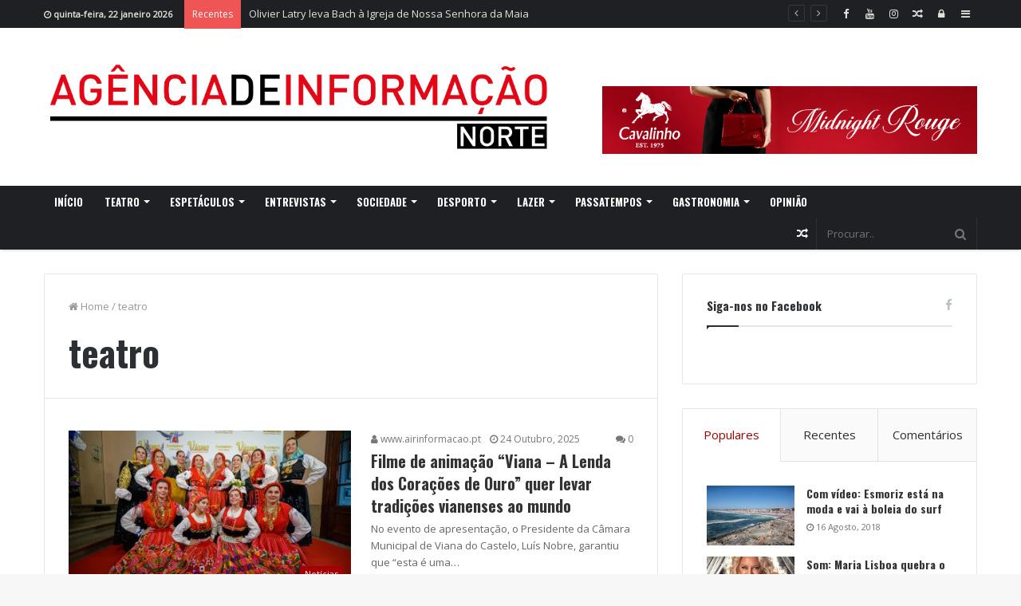

--- FILE ---
content_type: text/html; charset=UTF-8
request_url: https://www.airinformacao.pt/tag/teatro/
body_size: 25626
content:
<!DOCTYPE html>
<html lang="pt-PT">
<head>
	<meta charset="UTF-8" />
	<link rel="profile" href="http://gmpg.org/xfn/11" />
	<link rel="pingback" href="https://www.airinformacao.pt/xmlrpc.php" />
	<title>Arquivo de teatro - Agência de Informação Norte</title>

<!-- This site is optimized with the Yoast SEO plugin v11.4 - https://yoast.com/wordpress/plugins/seo/ -->
<link rel="canonical" href="https://www.airinformacao.pt/tag/teatro/" />
<link rel="next" href="https://www.airinformacao.pt/tag/teatro/page/2/" />
<meta property="og:locale" content="pt_PT" />
<meta property="og:type" content="object" />
<meta property="og:title" content="Arquivo de teatro - Agência de Informação Norte" />
<meta property="og:url" content="https://www.airinformacao.pt/tag/teatro/" />
<meta property="og:site_name" content="Agência de Informação Norte" />
<meta name="twitter:card" content="summary_large_image" />
<meta name="twitter:title" content="Arquivo de teatro - Agência de Informação Norte" />
<script type='application/ld+json' class='yoast-schema-graph yoast-schema-graph--main'>{"@context":"https://schema.org","@graph":[{"@type":"Organization","@id":"https://www.airinformacao.pt/#organization","name":"Ag\u00eancia de Informa\u00e7\u00e3o Norte","url":"https://www.airinformacao.pt/","sameAs":["https://www.facebook.com/agenciadeinformacaonorte/","https://www.instagram.com/airinformacao/","https://youtube.com/channel/UCs00UyCDEOdtX7lRVxVVIwA"],"logo":{"@type":"ImageObject","@id":"https://www.airinformacao.pt/#logo","url":"https://www.airinformacao.pt/wp-content/uploads/2017/11/Banner-Site-AIN.png","width":14498,"height":2633,"caption":"Ag\u00eancia de Informa\u00e7\u00e3o Norte"},"image":{"@id":"https://www.airinformacao.pt/#logo"}},{"@type":"WebSite","@id":"https://www.airinformacao.pt/#website","url":"https://www.airinformacao.pt/","name":"Ag\u00eancia de Informa\u00e7\u00e3o Norte","publisher":{"@id":"https://www.airinformacao.pt/#organization"},"potentialAction":{"@type":"SearchAction","target":"https://www.airinformacao.pt/?s={search_term_string}","query-input":"required name=search_term_string"}},{"@type":"CollectionPage","@id":"https://www.airinformacao.pt/tag/teatro/#webpage","url":"https://www.airinformacao.pt/tag/teatro/","inLanguage":"pt-PT","name":"Arquivo de teatro - Ag\u00eancia de Informa\u00e7\u00e3o Norte","isPartOf":{"@id":"https://www.airinformacao.pt/#website"}}]}</script>
<!-- / Yoast SEO plugin. -->

<link rel='dns-prefetch' href='//maxcdn.bootstrapcdn.com' />
<link rel='dns-prefetch' href='//s.w.org' />
<link rel='dns-prefetch' href='//www.googletagmanager.com' />
<link rel="alternate" type="application/rss+xml" title="Agência de Informação Norte &raquo; Feed" href="https://www.airinformacao.pt/feed/" />
<link rel="alternate" type="application/rss+xml" title="Agência de Informação Norte &raquo; Feed de comentários" href="https://www.airinformacao.pt/comments/feed/" />
<link rel="alternate" type="application/rss+xml" title="Feed de etiquetas Agência de Informação Norte &raquo; teatro" href="https://www.airinformacao.pt/tag/teatro/feed/" />
		<script type="text/javascript">
			window._wpemojiSettings = {"baseUrl":"https:\/\/s.w.org\/images\/core\/emoji\/12.0.0-1\/72x72\/","ext":".png","svgUrl":"https:\/\/s.w.org\/images\/core\/emoji\/12.0.0-1\/svg\/","svgExt":".svg","source":{"concatemoji":"https:\/\/www.airinformacao.pt\/wp-includes\/js\/wp-emoji-release.min.js"}};
			!function(e,a,t){var n,r,o,i=a.createElement("canvas"),p=i.getContext&&i.getContext("2d");function s(e,t){var a=String.fromCharCode;p.clearRect(0,0,i.width,i.height),p.fillText(a.apply(this,e),0,0);e=i.toDataURL();return p.clearRect(0,0,i.width,i.height),p.fillText(a.apply(this,t),0,0),e===i.toDataURL()}function c(e){var t=a.createElement("script");t.src=e,t.defer=t.type="text/javascript",a.getElementsByTagName("head")[0].appendChild(t)}for(o=Array("flag","emoji"),t.supports={everything:!0,everythingExceptFlag:!0},r=0;r<o.length;r++)t.supports[o[r]]=function(e){if(!p||!p.fillText)return!1;switch(p.textBaseline="top",p.font="600 32px Arial",e){case"flag":return s([55356,56826,55356,56819],[55356,56826,8203,55356,56819])?!1:!s([55356,57332,56128,56423,56128,56418,56128,56421,56128,56430,56128,56423,56128,56447],[55356,57332,8203,56128,56423,8203,56128,56418,8203,56128,56421,8203,56128,56430,8203,56128,56423,8203,56128,56447]);case"emoji":return!s([55357,56424,55356,57342,8205,55358,56605,8205,55357,56424,55356,57340],[55357,56424,55356,57342,8203,55358,56605,8203,55357,56424,55356,57340])}return!1}(o[r]),t.supports.everything=t.supports.everything&&t.supports[o[r]],"flag"!==o[r]&&(t.supports.everythingExceptFlag=t.supports.everythingExceptFlag&&t.supports[o[r]]);t.supports.everythingExceptFlag=t.supports.everythingExceptFlag&&!t.supports.flag,t.DOMReady=!1,t.readyCallback=function(){t.DOMReady=!0},t.supports.everything||(n=function(){t.readyCallback()},a.addEventListener?(a.addEventListener("DOMContentLoaded",n,!1),e.addEventListener("load",n,!1)):(e.attachEvent("onload",n),a.attachEvent("onreadystatechange",function(){"complete"===a.readyState&&t.readyCallback()})),(n=t.source||{}).concatemoji?c(n.concatemoji):n.wpemoji&&n.twemoji&&(c(n.twemoji),c(n.wpemoji)))}(window,document,window._wpemojiSettings);
		</script>
		<style type="text/css">
img.wp-smiley,
img.emoji {
	display: inline !important;
	border: none !important;
	box-shadow: none !important;
	height: 1em !important;
	width: 1em !important;
	margin: 0 .07em !important;
	vertical-align: -0.1em !important;
	background: none !important;
	padding: 0 !important;
}
</style>
	<link rel='stylesheet' id='sbi_styles-css'  href='https://www.airinformacao.pt/wp-content/plugins/instagram-feed/css/sbi-styles.min.css' type='text/css' media='all' />
<link rel='stylesheet' id='contact-form-7-css'  href='https://www.airinformacao.pt/wp-content/plugins/contact-form-7/includes/css/styles.css' type='text/css' media='all' />
<link rel='stylesheet' id='taqyeem-buttons-style-css'  href='https://www.airinformacao.pt/wp-content/plugins/taqyeem-buttons/assets/style.css' type='text/css' media='all' />
<link rel='stylesheet' id='cff-css'  href='https://www.airinformacao.pt/wp-content/plugins/custom-facebook-feed/assets/css/cff-style.min.css' type='text/css' media='all' />
<link rel='stylesheet' id='sb-font-awesome-css'  href='https://maxcdn.bootstrapcdn.com/font-awesome/4.7.0/css/font-awesome.min.css' type='text/css' media='all' />
<link rel='stylesheet' id='taqyeem-styles-css'  href='https://www.airinformacao.pt/wp-content/themes/jannah/assets/css/taqyeem.css' type='text/css' media='all' />
<link rel='stylesheet' id='tie-css-styles-css'  href='https://www.airinformacao.pt/wp-content/themes/jannah/assets/css/style.css' type='text/css' media='all' />
<link rel='stylesheet' id='tie-css-ilightbox-css'  href='https://www.airinformacao.pt/wp-content/themes/jannah/assets/css/ilightbox/dark-skin/skin.css' type='text/css' media='all' />
<style id='tie-css-ilightbox-inline-css' type='text/css'>
.wf-active body{font-family: 'Open Sans';}.wf-active .logo-text,.wf-active h1,.wf-active h2,.wf-active h3,.wf-active h4,.wf-active h5,.wf-active h6{font-family: 'Oswald';}.wf-active #main-nav .main-menu > ul > li > a{font-family: 'Oswald';}.wf-active blockquote p{font-family: 'Oswald';}#main-nav .main-menu > ul > li > a{text-transform: uppercase;}.brand-title,a:hover,#tie-popup-search-submit,.components button#search-submit:hover,#logo.text-logo a,#tie-wrapper #top-nav a:hover,#tie-wrapper #top-nav .breaking a:hover,#tie-wrapper #main-nav .components a:hover,#theme-header #top-nav .components > li > a:hover,#theme-header #top-nav .components > li:hover > a,#theme-header #main-nav .components > li > a:hover,#theme-header #main-nav .components > li:hover > a,#top-nav .top-menu .menu > li.tie-current-menu > a,#tie-wrapper #top-nav .top-menu .menu li:hover > a,#tie-wrapper #top-nav .top-menu .menu a:hover,#tie-wrapper #main-nav .main-menu .mega-menu .post-box-title a:hover,#tie-wrapper #main-nav .main-menu .menu .mega-cat-sub-categories.cats-vertical li:hover a,#tie-wrapper #main-nav .main-menu .menu .mega-cat-sub-categories.cats-vertical li a.is-active,div.mag-box .mag-box-options .mag-box-filter-links a.active,.mag-box-filter-links .flexMenu-viewMore:hover > a,.stars-rating-active,body .tabs.tabs .active > a,.video-play-icon,.spinner-circle:after,#go-to-content:hover,.comment-list .comment-author .fn,.commentlist .comment-author .fn,blockquote::before,blockquote cite,blockquote.quote-simple p,.multiple-post-pages a:hover,#story-index li .is-current,.latest-tweets-widget .twitter-icon-wrap span,.wide-next-prev-slider-wrapper .tie-slider-nav li:hover span,#instagram-link:hover,.review-final-score h3,#mobile-menu-icon:hover .menu-text,.entry a,.entry .post-bottom-meta a[href]:hover,#footer-widgets-container a:hover,#footer-widgets-container .stars-rating-active,#footer-widgets-container .latest-tweets-widget .twitter-icon-wrap span,#site-info a:hover,.widget.tie-weather-widget .icon-basecloud-bg:after,.wide-slider-nav-wrapper .slide{color: #a20000;}.button,#tie-wrapper #theme-header .comp-sub-menu .button:hover,#tie-wrapper #theme-header .comp-sub-menu .button.guest-btn:hover,#tie-wrapper #theme-header .comp-sub-menu .button.checkout-button,#tie-wrapper #theme-header #main-nav .comp-sub-menu .button:hover,input[type='submit'],.post-cat,.tie-slider-nav li > span:hover,.pages-nav .next-prev li.current span,.pages-nav .pages-numbers li.current span,#tie-wrapper .mejs-container .mejs-controls,.spinner > div,#mobile-menu-icon:hover .nav-icon,#mobile-menu-icon:hover .nav-icon:before,#mobile-menu-icon:hover .nav-icon:after,#theme-header #main-nav .main-menu .menu > li.tie-current-menu > a,#theme-header #main-nav .main-menu .menu > li:hover > a,#theme-header #main-nav .main-menu .menu > li > a:hover,#tie-wrapper #main-nav .main-menu ul li .mega-links-head:after,#theme-header #main-nav .menu .mega-cat-sub-categories.cats-horizontal li a.is-active,#theme-header #main-nav .menu .mega-cat-sub-categories.cats-horizontal li a:hover,.main-nav-dark .main-menu .menu > li > a:hover,#mobile-menu-icon:hover .nav-icon,#mobile-menu-icon:hover .nav-icon:before,#mobile-menu-icon:hover .nav-icon:after,.mag-box-filter-links a:hover,.slider-arrow-nav a:not(.pagination-disabled):hover,.comment-list .reply a:hover,.commentlist .reply a:hover,#reading-position-indicator,.multiple-post-pages > span,#story-index-icon,.posts-list-counter .posts-list-items li:before,.cat-counter span,.digital-rating-static strong,#wp-calendar #today,.basecloud-bg,.basecloud-bg::before,.basecloud-bg::after,.timeline-widget ul li a:hover .date:before,.cat-counter a + span,.videos-block .playlist-title,.review-percentage .review-item span span,.tie-slick-dots li.slick-active button,.tie-slick-dots li button:hover,#tie-body.magazine2:not(.block-head-4) .dark-widgetized-area .tabs a:hover,#tie-body.magazine2:not(.block-head-4) .dark-widgetized-area .tabs .active a,#tie-body.magazine1 .dark-widgetized-area .tabs a:hover,#tie-body.magazine1 .dark-widgetized-area .tabs .active a,#footer-widgets-container .digital-rating-static strong,#footer-widgets-container .timeline-widget li:hover .date:before,#footer-widgets-container #wp-calendar #today,#footer-widgets-container .basecloud-bg::before,#footer-widgets-container .posts-list-counter .posts-list-items li:before,#footer-widgets-container .cat-counter span,#footer-widgets-container .widget-title:after,#footer-widgets-container .button,#footer-widgets-container input[type='submit'],#footer-widgets-container .tie-slider-nav li > span:hover,#footer-widgets-container .fullwidth-area .widget_tag_cloud .tagcloud a:hover,.demo_store,.demo #logo:after,.widget.tie-weather-widget,span.video-close-btn:hover,#go-to-top{background-color: #a20000;color: #FFFFFF;}pre,code,.pages-nav .next-prev li.current span,.pages-nav .pages-numbers li.current span,#tie-wrapper #theme-header .comp-sub-menu .button:hover,#tie-wrapper #theme-header .comp-sub-menu .button.guest-btn:hover,.multiple-post-pages > span,.post-content-slideshow .tie-slider-nav li span:hover,.latest-tweets-widget .slider-links .tie-slider-nav li span:hover,.dark-skin .latest-tweets-widget .slider-links .tie-slider-nav span:hover,#instagram-link:before,#instagram-link:after,.slider-arrow-nav a:not(.pagination-disabled):hover,#theme-header #main-nav .menu .mega-cat-sub-categories.cats-horizontal li a.is-active,#theme-header #main-nav .menu .mega-cat-sub-categories.cats-horizontal li a:hover,#footer.dark-skin #instagram-link:before,#footer.dark-skin #instagram-link:after,#footer-widgets-container .tie-slider-nav li > span:hover,#theme-header #main-nav .main-menu .menu > li > .sub-menu,#theme-header #main-nav .main-menu .menu > li > .menu-sub-content{border-color: #a20000;}#tie-wrapper #top-nav .top-menu .menu li.menu-item-has-children:hover > a:before{border-top-color: #a20000;}#theme-header .main-menu .menu > li.tie-current-menu > a:before,#theme-header #main-nav .main-menu .menu > li > a:hover:before,#theme-header #main-nav .main-menu .menu > li:hover > a:before{border-top-color: #FFFFFF;}#tie-wrapper #top-nav .top-menu .menu li li.menu-item-has-children:hover > a:before{border-left-color: #a20000;border-top-color: transparent;}.rtl #tie-wrapper #top-nav .top-menu .menu li li.menu-item-has-children:hover > a:before{border-right-color: #a20000;border-top-color: transparent;}#tie-wrapper #main-nav .main-menu .menu > li.tie-current-menu{border-bottom-color: #a20000;}::-moz-selection{background-color: #a20000;color: #FFFFFF;}::selection{background-color: #a20000;color: #FFFFFF;}circle.circle_bar,#footer-widgets-container circle.circle_bar{stroke: #a20000;}#reading-position-indicator{box-shadow: 0 0 10px rgba( 162,0,0,0.7);}#tie-popup-search-submit:hover,#logo.text-logo a:hover,.entry a:hover{color: #700000;}.button:hover,input[type='submit']:hover,a.post-cat:hover,#footer-widgets-container .button:hover,#footer-widgets-container input[type='submit']:hover{background-color: #700000;color: #FFFFFF;}.search-in-main-nav.autocomplete-suggestions a.button:hover,#tie-wrapper #theme-header #top-nav .comp-sub-menu .button.checkout-button:hover,#tie-wrapper #theme-header #main-nav .comp-sub-menu .button.checkout-button:hover{background-color: #700000;color: #FFFFFF;}#theme-header #main-nav .comp-sub-menu a.checkout-button:not(:hover),#theme-header #top-nav .comp-sub-menu a.checkout-button:not(:hover),.entry a.button{color: #FFFFFF;}#footer-widgets-container .tie-slider-nav li > span:hover{color: #FFFFFF !important;}@media (max-width: 1600px){#story-index ul{background-color: #a20000;}#story-index ul li a,#story-index ul li .is-current{color: #FFFFFF;}}#tie-body .mag-box-title h3 a,#tie-body .block-more-button{color: #a20000;}#tie-body .mag-box-title h3 a:hover,#tie-body .block-more-button:hover{color: #700000;}#tie-body .mag-box-title{color: #a20000;}#tie-body .mag-box-title:before{border-top-color: #a20000;}#tie-body .mag-box-title:after,#tie-body #footer .widget-title:after{background-color: #a20000;} #tie-wrapper #top-nav{ border-width: 0; }#tie-wrapper #top-nav,#tie-wrapper #top-nav .top-menu ul,#tie-wrapper #top-nav .comp-sub-menu,#tie-wrapper #top-nav .ticker-content,#tie-wrapper #top-nav .ticker-swipe,.top-nav-boxed #top-nav .topbar-wrapper,.top-nav-dark.top-nav-boxed #top-nav .topbar-wrapper,.search-in-top-nav.autocomplete-suggestions{background-color : #1f2024;}#tie-wrapper #top-nav *,#tie-wrapper #top-nav .components > li,#tie-wrapper #top-nav .comp-sub-menu,#tie-wrapper #top-nav .comp-sub-menu li{border-color: rgba( 255,255,255,0.1);}#tie-wrapper #top-nav .comp-sub-menu .button,#tie-wrapper #top-nav .comp-sub-menu .button.guest-btn{background-color: #010206;}#tie-wrapper #top-nav .comp-sub-menu .button,#tie-wrapper #top-nav .comp-sub-menu .button.guest-btn,.search-in-top-nav.autocomplete-suggestions{border-color: #010206;}#top-nav .weather-menu-item .icon-basecloud-bg:after{color: #1f2024;}#tie-wrapper #top-nav a,#tie-wrapper #top-nav .breaking .ticker a,#tie-wrapper #top-nav input,#tie-wrapper #top-nav .components button#search-submit,#tie-wrapper #top-nav .components button#search-submit .fa-spinner,#tie-wrapper #top-nav .top-menu li a,#tie-wrapper #top-nav .dropdown-social-icons li a span,#tie-wrapper #top-nav .components a.button:hover,#tie-wrapper #top-nav .components > li > a,#tie-wrapper #top-nav .components > li.social-icons-item .social-link:not(:hover) span,#tie-wrapper #top-nav .comp-sub-menu .button:hover,#tie-wrapper #top-nav .comp-sub-menu .button.guest-btn:hover,#tie-body .search-in-top-nav.autocomplete-suggestions a:not(.button){color: #e2e2da;}#tie-wrapper #top-nav input::-moz-placeholder{color: #e2e2da;}#tie-wrapper #top-nav input:-moz-placeholder{color: #e2e2da;}#tie-wrapper #top-nav input:-ms-input-placeholder{color: #e2e2da;}#tie-wrapper #top-nav input::-webkit-input-placeholder{color: #e2e2da;}#tie-wrapper #top-nav .top-menu .menu li.menu-item-has-children > a:before{border-top-color: #e2e2da;}#tie-wrapper #top-nav .top-menu .menu li li.menu-item-has-children > a:before{border-top-color: transparent;border-left-color: #e2e2da;}.rtl #tie-wrapper #top-nav .top-menu .menu li li.menu-item-has-children > a:before{border-left-color: transparent;border-right-color: #e2e2da;}#tie-wrapper #top-nav,#tie-wrapper #top-nav .top-menu ul,#tie-wrapper #top-nav .comp-sub-menu,.search-in-top-nav.autocomplete-suggestions,#top-nav .weather-menu-item .tie-weather-widget{color: #e2e2da;}.search-in-top-nav.autocomplete-suggestions .post-meta,.search-in-top-nav.autocomplete-suggestions .post-meta a:not(:hover){color: rgba( 226,226,218,0.7);}#tie-wrapper #theme-header{background-color: #ffffff;}#logo.text-logo a,#logo.text-logo a:hover{color: #000000;}@media (max-width: 991px){#tie-wrapper #theme-header .logo-container.fixed-nav{background-color: rgba(255,255,255,0.95);}}@media (max-width: 991px){#tie-wrapper #theme-header .logo-container{background-color: #ffffff;}}.tie-cat-1557,.tie-cat-item-1557 > span{background-color:#e67e22 !important;color:#FFFFFF !important;}.tie-cat-1557:after{border-top-color:#e67e22 !important;}.tie-cat-1557:hover{background-color:#c86004 !important;}.tie-cat-1557:hover:after{border-top-color:#c86004 !important;}.tie-cat-1567,.tie-cat-item-1567 > span{background-color:#2ecc71 !important;color:#FFFFFF !important;}.tie-cat-1567:after{border-top-color:#2ecc71 !important;}.tie-cat-1567:hover{background-color:#10ae53 !important;}.tie-cat-1567:hover:after{border-top-color:#10ae53 !important;}.tie-cat-1569,.tie-cat-item-1569 > span{background-color:#9b59b6 !important;color:#FFFFFF !important;}.tie-cat-1569:after{border-top-color:#9b59b6 !important;}.tie-cat-1569:hover{background-color:#7d3b98 !important;}.tie-cat-1569:hover:after{border-top-color:#7d3b98 !important;}.tie-cat-1571,.tie-cat-item-1571 > span{background-color:#34495e !important;color:#FFFFFF !important;}.tie-cat-1571:after{border-top-color:#34495e !important;}.tie-cat-1571:hover{background-color:#162b40 !important;}.tie-cat-1571:hover:after{border-top-color:#162b40 !important;}.tie-cat-1573,.tie-cat-item-1573 > span{background-color:#795548 !important;color:#FFFFFF !important;}.tie-cat-1573:after{border-top-color:#795548 !important;}.tie-cat-1573:hover{background-color:#5b372a !important;}.tie-cat-1573:hover:after{border-top-color:#5b372a !important;}.tie-cat-1575,.tie-cat-item-1575 > span{background-color:#4CAF50 !important;color:#FFFFFF !important;}.tie-cat-1575:after{border-top-color:#4CAF50 !important;}.tie-cat-1575:hover{background-color:#2e9132 !important;}.tie-cat-1575:hover:after{border-top-color:#2e9132 !important;}#mobile-menu-icon .menu-text{color: #ffffff!important;}#mobile-menu-icon .nav-icon,#mobile-menu-icon .nav-icon:before,#mobile-menu-icon .nav-icon:after{background-color: #ffffff!important;}
</style>
<link rel='stylesheet' id='jannah-child-css-css'  href='https://www.airinformacao.pt/wp-content/themes/jannah-child/style.css' type='text/css' media='all' />
<script type='text/javascript'>
/* <![CDATA[ */
var tie = {"is_rtl":"","ajaxurl":"https:\/\/www.airinformacao.pt\/wp-admin\/admin-ajax.php","mobile_menu_active":"true","mobile_menu_top":"","mobile_menu_parent":"","lightbox_all":"true","lightbox_gallery":"true","lightbox_skin":"dark","lightbox_thumb":"horizontal","lightbox_arrows":"true","is_singular":"","is_sticky_video":"","reading_indicator":"true","lazyload":"","select_share":"true","select_share_twitter":"true","select_share_facebook":"true","select_share_linkedin":"true","select_share_email":"","facebook_app_id":"","twitter_username":"","responsive_tables":"true","ad_blocker_detector":"","sticky_behavior":"upwards","sticky_desktop":"true","sticky_mobile":"true","ajax_loader":"<div class=\"loader-overlay\"><div class=\"spinner-circle\"><\/div><\/div>","type_to_search":"1","lang_no_results":"Nothing Found"};
/* ]]> */
</script>
<script type='text/javascript' src='https://www.airinformacao.pt/wp-includes/js/jquery/jquery.js'></script>
<script type='text/javascript' src='https://www.airinformacao.pt/wp-includes/js/jquery/jquery-migrate.min.js'></script>
<link rel='https://api.w.org/' href='https://www.airinformacao.pt/wp-json/' />
<link rel="EditURI" type="application/rsd+xml" title="RSD" href="https://www.airinformacao.pt/xmlrpc.php?rsd" />
<link rel="wlwmanifest" type="application/wlwmanifest+xml" href="https://www.airinformacao.pt/wp-includes/wlwmanifest.xml" /> 
<meta name="generator" content="WordPress 5.2.21" />
<meta name="generator" content="Site Kit by Google 1.124.0" /><script type='text/javascript'>
/* <![CDATA[ */
var taqyeem = {"ajaxurl":"https://www.airinformacao.pt/wp-admin/admin-ajax.php" , "your_rating":"Your Rating:"};
/* ]]> */
</script>

<script type="text/javascript">
(function(url){
	if(/(?:Chrome\/26\.0\.1410\.63 Safari\/537\.31|WordfenceTestMonBot)/.test(navigator.userAgent)){ return; }
	var addEvent = function(evt, handler) {
		if (window.addEventListener) {
			document.addEventListener(evt, handler, false);
		} else if (window.attachEvent) {
			document.attachEvent('on' + evt, handler);
		}
	};
	var removeEvent = function(evt, handler) {
		if (window.removeEventListener) {
			document.removeEventListener(evt, handler, false);
		} else if (window.detachEvent) {
			document.detachEvent('on' + evt, handler);
		}
	};
	var evts = 'contextmenu dblclick drag dragend dragenter dragleave dragover dragstart drop keydown keypress keyup mousedown mousemove mouseout mouseover mouseup mousewheel scroll'.split(' ');
	var logHuman = function() {
		if (window.wfLogHumanRan) { return; }
		window.wfLogHumanRan = true;
		var wfscr = document.createElement('script');
		wfscr.type = 'text/javascript';
		wfscr.async = true;
		wfscr.src = url + '&r=' + Math.random();
		(document.getElementsByTagName('head')[0]||document.getElementsByTagName('body')[0]).appendChild(wfscr);
		for (var i = 0; i < evts.length; i++) {
			removeEvent(evts[i], logHuman);
		}
	};
	for (var i = 0; i < evts.length; i++) {
		addEvent(evts[i], logHuman);
	}
})('//www.airinformacao.pt/?wordfence_lh=1&hid=03DC69ED48138C74CB9F481493022395');
</script><!-- Analytics by WP Statistics v14.6.3 - https://wp-statistics.com/ -->
    <script async src="https://pagead2.googlesyndication.com/pagead/js/adsbygoogle.js?client=ca-pub-2160979971502191"
        crossorigin="anonymous"></script>
    
<meta name="generator" content="Jannah Child 1.0.0" />
<meta name="theme-color" content="#a20000" /><meta name="viewport" content="width=device-width, initial-scale=1.0" />
					<script>
						WebFontConfig ={
							google:{
								families: ['Open+Sans:300,regular:latin', 'Oswald:regular:latin', 'Oswald:100,100italic,300,300italic,regular,italic,500,500italic,700,700italic,800,800italic,900,900italic:latin', 'Oswald:regular:latin']
							}
						};
						(function(){
							var wf   = document.createElement('script');
							wf.src   = '//ajax.googleapis.com/ajax/libs/webfont/1/webfont.js';
							wf.type  = 'text/javascript';
							wf.async = 'true';
							var s = document.getElementsByTagName('script')[0];
							s.parentNode.insertBefore(wf, s);
						})();
					</script>
				<link rel="icon" href="https://www.airinformacao.pt/wp-content/uploads/2017/11/cropped-Banner-Site-AIN-32x32.png" sizes="32x32" />
<link rel="icon" href="https://www.airinformacao.pt/wp-content/uploads/2017/11/cropped-Banner-Site-AIN-192x192.png" sizes="192x192" />
<link rel="apple-touch-icon-precomposed" href="https://www.airinformacao.pt/wp-content/uploads/2017/11/cropped-Banner-Site-AIN-180x180.png" />
<meta name="msapplication-TileImage" content="https://www.airinformacao.pt/wp-content/uploads/2017/11/cropped-Banner-Site-AIN-270x270.png" />
		<style type="text/css" id="wp-custom-css">
			.single-post .entry-header .entry-sub-title{
	font-weight: bold !important;
	font-size: 17px !important;
}
@media only screen and (min-width: 992px){
	.main-menu .menu > li > a{
		padding-left: 13px
	}
}
.single-post .post-meta .date{
	display: none;
}
.entry-header .post-date{
	font-size: 12px;
	margin-top: 5px;
}		</style>
		</head>

<body id="tie-body" class="archive tag tag-teatro tag-6 wrapper-has-shadow block-head-1 magazine1 is-thumb-overlay-disabled is-desktop is-header-layout-3 has-header-ad sidebar-right has-sidebar hide_share_post_top hide_share_post_bottom">


<div class="background-overlay">

	<div id="tie-container" class="site tie-container">

		
		<div id="tie-wrapper">

			
<header id="theme-header" class="header-layout-3 main-nav-dark main-nav-below top-nav-active top-nav-light top-nav-above has-shadow mobile-header-default">
	
<nav id="top-nav" class="has-date-breaking-components has-breaking-news" aria-label="Secondary Navigation">
	<div class="container">
		<div class="topbar-wrapper">

			
					<div class="topbar-today-date">
						<span class="fa fa-clock-o" aria-hidden="true"></span>
						<strong class="inner-text">Quinta-feira, 22 Janeiro 2026</strong>
					</div>
					
			<div class="tie-alignleft">
				
<div class="breaking controls-is-active">

	<span class="breaking-title">
		<span class="fa fa-bolt" aria-hidden="true"></span>
		<span class="breaking-title-text">Recentes</span>
	</span>

	<ul id="breaking-news-in-header" class="breaking-news" data-type="reveal" data-arrows="true">

		
							<li class="news-item">
								<a href="https://www.airinformacao.pt/2026/01/21/olivier-latry-leva-bach-a-igreja-de-nossa-senhora-da-maia/" title="Olivier Latry leva Bach à Igreja de Nossa Senhora da Maia">Olivier Latry leva Bach à Igreja de Nossa Senhora da Maia</a>
							</li>

							
							<li class="news-item">
								<a href="https://www.airinformacao.pt/2026/01/21/homem-detido-em-gaia-por-danos-e-tentativa-de-incendio-em-viaturas/" title="Homem detido em Gaia por danos e tentativa de incêndio em viaturas">Homem detido em Gaia por danos e tentativa de incêndio em viaturas</a>
							</li>

							
							<li class="news-item">
								<a href="https://www.airinformacao.pt/2026/01/21/porto-alojamento-ilegal-com-cerca-de-60-camas-encerrado-nos-clerigos-por-falta-de-condicoes-de-habitabilidade/" title="Porto: Alojamento ilegal com cerca de 60 camas encerrado nos Clérigos por falta de condições de habitabilidade">Porto: Alojamento ilegal com cerca de 60 camas encerrado nos Clérigos por falta de condições de habitabilidade</a>
							</li>

							
							<li class="news-item">
								<a href="https://www.airinformacao.pt/2026/01/21/romed-reforca-formacao-para-intervencao-com-comunidades-ciganas/" title="ROMED reforça formação para intervenção com comunidades ciganas">ROMED reforça formação para intervenção com comunidades ciganas</a>
							</li>

							
							<li class="news-item">
								<a href="https://www.airinformacao.pt/2026/01/21/guimaraes-banda-da-armada-leva-musica-de-camara-ao-santuario-da-penha/" title="Guimarães: Banda da Armada leva música de câmara ao Santuário da Penha">Guimarães: Banda da Armada leva música de câmara ao Santuário da Penha</a>
							</li>

							
							<li class="news-item">
								<a href="https://www.airinformacao.pt/2026/01/20/festa-das-fogaceiras-muito-mais-do-que-a-fogaca/" title="Festa das Fogaceiras. “Muito mais do que a fogaça”">Festa das Fogaceiras. “Muito mais do que a fogaça”</a>
							</li>

							
							<li class="news-item">
								<a href="https://www.airinformacao.pt/2026/01/20/marina-mota-regressa-aos-palcos-com-a-comedia-radojka-no-porto/" title="Marina Mota regressa aos palcos com a comédia “Radojka” no Porto">Marina Mota regressa aos palcos com a comédia “Radojka” no Porto</a>
							</li>

							
							<li class="news-item">
								<a href="https://www.airinformacao.pt/2026/01/20/municipio-de-ovar-renova-aposta-em-experiencias-imersivas-no-carnaval/" title="Município de Ovar renova aposta em experiências imersivas no Carnaval">Município de Ovar renova aposta em experiências imersivas no Carnaval</a>
							</li>

							
							<li class="news-item">
								<a href="https://www.airinformacao.pt/2026/01/19/na-feira-o-tempo-encurta-a-medida-que-a-fogaca-sai-do-forno/" title="Na Feira, o tempo encurta à medida que a fogaça sai do forno">Na Feira, o tempo encurta à medida que a fogaça sai do forno</a>
							</li>

							
							<li class="news-item">
								<a href="https://www.airinformacao.pt/2026/01/19/novo-hospital-de-barcelos-e-para-avancar-garante-ministra-da-saude/" title="Novo hospital de Barcelos &#8220;é para avançar&#8221;, garante ministra da Saúde">Novo hospital de Barcelos &#8220;é para avançar&#8221;, garante ministra da Saúde</a>
							</li>

							
	</ul>
</div><!-- #breaking /-->
			</div><!-- .tie-alignleft /-->

			<div class="tie-alignright">
				<ul class="components">	<li class="side-aside-nav-icon menu-item custom-menu-link">
		<a href="#">
			<span class="fa fa-navicon" aria-hidden="true"></span>
			<span class="screen-reader-text">Sidebar</span>
		</a>
	</li>
		<li class="popup-login-icon menu-item custom-menu-link">
	 	<a href="#" class="lgoin-btn tie-popup-trigger">
			<span class="fa fa-lock" aria-hidden="true"></span>
			<span class="screen-reader-text">Log In</span>
		</a>
	</li>
		<li class="random-post-icon menu-item custom-menu-link">
		<a href="/tag/teatro/?random-post=1" class="random-post" title="Random Article">
			<span class="fa fa-random" aria-hidden="true"></span>
			<span class="screen-reader-text">Random Article</span>
		</a>
	</li>
	 <li class="social-icons-item"><a class="social-link  instagram-social-icon" title="Instagram" rel="nofollow" target="_blank" href="https://www.instagram.com/airinformacao/"><span class="fa fa-instagram"></span></a></li><li class="social-icons-item"><a class="social-link  youtube-social-icon" title="YouTube" rel="nofollow" target="_blank" href="https://youtube.com/channel/UCs00UyCDEOdtX7lRVxVVIwA"><span class="fa fa-youtube"></span></a></li><li class="social-icons-item"><a class="social-link  facebook-social-icon" title="Facebook" rel="nofollow" target="_blank" href="https://www.facebook.com/agenciadeinformacaonorte/"><span class="fa fa-facebook"></span></a></li> </ul><!-- Components -->			</div><!-- .tie-alignright /-->

		</div><!-- .topbar-wrapper /-->
	</div><!-- .container /-->
</nav><!-- #top-nav /-->

<div class="container">
	<div class="tie-row logo-row">

		
		<div class="logo-wrapper">
			<div class="tie-col-md-7 logo-container">
				<a href="#" id="mobile-menu-icon"><span class="nav-icon"></span></a>
		<div id="logo" class="image-logo" >

			
			<a title="Agência de Informação Norte" href="https://www.airinformacao.pt/">
				
					<img src="https://www.airinformacao.pt/wp-content/uploads/2017/11/Banner-Site-AIN.png" alt="Agência de Informação Norte" class="logo_normal" width="10000" height="2633" style="max-height:2633px; width: auto;">
					<img src="https://www.airinformacao.pt/wp-content/uploads/2017/11/Banner-Site-AIN.png" alt="Agência de Informação Norte" class="logo_2x" width="10000" height="2633" style="max-height:2633px; width: auto;">
							</a>

			
		</div><!-- #logo /-->

					</div><!-- .tie-col /-->
		</div><!-- .logo-wrapper /-->

		<div class="tie-col-md-5 stream-item stream-item-top-wrapper"><div class="stream-item-top">
					<a href="https://cavalinho.com/" title="Cavalinho" target="_blank" rel="nofollow">
						<img src="https://www.airinformacao.pt/wp-content/uploads/2025/12/Banner-ANorte-694x126.jpg" alt="Cavalinho" width="728" height="90" />
					</a>
				</div></div><!-- .tie-col /-->
	</div><!-- .tie-row /-->
</div><!-- .container /-->

<div class="main-nav-wrapper">
	<nav id="main-nav" data-skin="search-in-main-nav live-search-dark" class=" live-search-parent"  aria-label="Primary Navigation">
		<div class="container">

			<div class="main-menu-wrapper">

				
				<div id="menu-components-wrap">

					
					<div class="main-menu main-menu-wrap tie-alignleft">
						<div id="main-nav-menu" class="main-menu"><ul id="menu-tielabs-main-menu" class="menu" role="menubar"><li id="menu-item-10003" class="menu-item menu-item-type-post_type menu-item-object-page menu-item-home menu-item-10003"><a href="https://www.airinformacao.pt/">Início</a></li>
<li id="menu-item-10312" class="menu-item menu-item-type-taxonomy menu-item-object-category menu-item-10312 mega-menu mega-recent-featured " data-id="851" ><a href="https://www.airinformacao.pt/category/teatro-2/">Teatro</a>
<div class="mega-menu-block menu-sub-content">

<div class="mega-menu-content">
<div class="mega-ajax-content">
</div><!-- .mega-ajax-content -->

</div><!-- .mega-menu-content -->

</div><!-- .mega-menu-block --> 
</li>
<li id="menu-item-10310" class="menu-item menu-item-type-taxonomy menu-item-object-category menu-item-10310 mega-menu mega-recent-featured " data-id="1579" ><a href="https://www.airinformacao.pt/category/espetaculos-nacionais/">Espetáculos</a>
<div class="mega-menu-block menu-sub-content">

<div class="mega-menu-content">
<div class="mega-ajax-content">
</div><!-- .mega-ajax-content -->

</div><!-- .mega-menu-content -->

</div><!-- .mega-menu-block --> 
</li>
<li id="menu-item-10309" class="menu-item menu-item-type-taxonomy menu-item-object-category menu-item-10309 mega-menu mega-recent-featured " data-id="30" ><a href="https://www.airinformacao.pt/category/entrevistas/">Entrevistas</a>
<div class="mega-menu-block menu-sub-content">

<div class="mega-menu-content">
<div class="mega-ajax-content">
</div><!-- .mega-ajax-content -->

</div><!-- .mega-menu-content -->

</div><!-- .mega-menu-block --> 
</li>
<li id="menu-item-10311" class="menu-item menu-item-type-taxonomy menu-item-object-category menu-item-10311 mega-menu mega-recent-featured " data-id="896" ><a href="https://www.airinformacao.pt/category/sociedade/">Sociedade</a>
<div class="mega-menu-block menu-sub-content">

<div class="mega-menu-content">
<div class="mega-ajax-content">
</div><!-- .mega-ajax-content -->

</div><!-- .mega-menu-content -->

</div><!-- .mega-menu-block --> 
</li>
<li id="menu-item-10307" class="menu-item menu-item-type-taxonomy menu-item-object-category menu-item-10307 mega-menu mega-recent-featured " data-id="958" ><a href="https://www.airinformacao.pt/category/desporto/">Desporto</a>
<div class="mega-menu-block menu-sub-content">

<div class="mega-menu-content">
<div class="mega-ajax-content">
</div><!-- .mega-ajax-content -->

</div><!-- .mega-menu-content -->

</div><!-- .mega-menu-block --> 
</li>
<li id="menu-item-10314" class="menu-item menu-item-type-taxonomy menu-item-object-category menu-item-10314 mega-menu mega-recent-featured " data-id="1586" ><a href="https://www.airinformacao.pt/category/lazer/">Lazer</a>
<div class="mega-menu-block menu-sub-content">

<div class="mega-menu-content">
<div class="mega-ajax-content">
</div><!-- .mega-ajax-content -->

</div><!-- .mega-menu-content -->

</div><!-- .mega-menu-block --> 
</li>
<li id="menu-item-10313" class="menu-item menu-item-type-taxonomy menu-item-object-category menu-item-10313 mega-menu mega-recent-featured " data-id="1585" ><a href="https://www.airinformacao.pt/category/passatempos/">Passatempos</a>
<div class="mega-menu-block menu-sub-content">

<div class="mega-menu-content">
<div class="mega-ajax-content">
</div><!-- .mega-ajax-content -->

</div><!-- .mega-menu-content -->

</div><!-- .mega-menu-block --> 
</li>
<li id="menu-item-18690" class="menu-item menu-item-type-taxonomy menu-item-object-category menu-item-18690 mega-menu mega-recent-featured " data-id="2154" ><a href="https://www.airinformacao.pt/category/gastronomia/">Gastronomia</a>
<div class="mega-menu-block menu-sub-content">

<div class="mega-menu-content">
<div class="mega-ajax-content">
</div><!-- .mega-ajax-content -->

</div><!-- .mega-menu-content -->

</div><!-- .mega-menu-block --> 
</li>
<li id="menu-item-19949" class="menu-item menu-item-type-taxonomy menu-item-object-category menu-item-19949"><a href="https://www.airinformacao.pt/category/opiniao/">Opinião</a></li>
</ul></div>					</div><!-- .main-menu.tie-alignleft /-->

					<ul class="components">		<li class="search-bar menu-item custom-menu-link" aria-label="Search">
			<form method="get" id="search" action="https://www.airinformacao.pt//">
				<input id="search-input" class="is-ajax-search" type="text" name="s" title="Procurar.." placeholder="Procurar.." />
				<button id="search-submit" type="submit"><span class="fa fa-search" aria-hidden="true"></span></button>
			</form>
		</li>
			<li class="random-post-icon menu-item custom-menu-link">
		<a href="/tag/teatro/?random-post=1" class="random-post" title="Random Article">
			<span class="fa fa-random" aria-hidden="true"></span>
			<span class="screen-reader-text">Random Article</span>
		</a>
	</li>
	</ul><!-- Components -->
				</div><!-- #menu-components-wrap /-->
			</div><!-- .main-menu-wrapper /-->
		</div><!-- .container /-->
	</nav><!-- #main-nav /-->
</div><!-- .main-nav-wrapper /-->

</header>


			<div id="content" class="site-content container">
				<div class="tie-row main-content-row">
		
	<div class="main-content tie-col-md-8 tie-col-xs-12" role="main">

		

			<header class="entry-header-outer container-wrapper">
				<nav id="breadcrumb"><a href="https://www.airinformacao.pt/"><span class="fa fa-home" aria-hidden="true"></span> Home</a><em class="delimiter">/</em><span class="current">teatro</span></nav><script type="application/ld+json">{"@context":"http:\/\/schema.org","@type":"BreadcrumbList","@id":"#Breadcrumb","itemListElement":[{"@type":"ListItem","position":1,"item":{"name":"Home","@id":"https:\/\/www.airinformacao.pt\/"}}]}</script><h1 class="page-title">teatro</h1>			</header><!-- .entry-header-outer /-->

			
		<div class="mag-box wide-post-box">
			<div class="container-wrapper">
				<div class="mag-box-container clearfix">
					<ul id="posts-container" data-layout="default" data-settings="{'uncropped_image':'jannah-image-grid','category_meta':true,'post_meta':true,'excerpt':true,'excerpt_length':'20','read_more':true,'title_length':0,'is_full':false}" class="posts-items">
<li class="post-item  post-39674 post type-post status-publish format-standard has-post-thumbnail category-noticias tag-camara-de-viana-do-castelo tag-luis-nobre tag-teatro tag-viana-do-castelo tie-standard">

	
			<a href="https://www.airinformacao.pt/2025/10/24/filme-de-animacao-viana-a-lenda-dos-coracoes-de-ouro-quer-levar-tradicoes-vianenses-ao-mundo/" title="Filme de animação &#8220;Viana – A Lenda dos Corações de Ouro&#8221; quer levar tradições vianenses ao mundo" class="post-thumb"><h5 class="post-cat-wrap"><span class="post-cat tie-cat-27">Notícias</span></h5>
				<div class="post-thumb-overlay-wrap">
					<div class="post-thumb-overlay">
						<span class="icon"></span>
					</div>
				</div>
			<img width="390" height="220" src="https://www.airinformacao.pt/wp-content/uploads/2025/10/GCI_1766-390x220.jpg" class="attachment-jannah-image-large size-jannah-image-large wp-post-image" alt="" /></a><div class="post-meta">
				<span class="meta-author meta-item"><a href="https://www.airinformacao.pt/author/admin/" class="author-name" title="www.airinformacao.pt"><span class="fa fa-user" aria-hidden="true"></span> www.airinformacao.pt</a>
				</span>
			<span class="date meta-item"><span class="fa fa-clock-o" aria-hidden="true"></span> <span>24 Outubro, 2025</span></span><div class="tie-alignright"><span class="meta-comment meta-item"><a href="https://www.airinformacao.pt/2025/10/24/filme-de-animacao-viana-a-lenda-dos-coracoes-de-ouro-quer-levar-tradicoes-vianenses-ao-mundo/#respond"><span class="fa fa-comments" aria-hidden="true"></span> 0</a></span></div><div class="clearfix"></div></div><!-- .post-meta -->
	<div class="post-details">
		<h3 class="post-title"><a href="https://www.airinformacao.pt/2025/10/24/filme-de-animacao-viana-a-lenda-dos-coracoes-de-ouro-quer-levar-tradicoes-vianenses-ao-mundo/" title="Filme de animação &#8220;Viana – A Lenda dos Corações de Ouro&#8221; quer levar tradições vianenses ao mundo">Filme de animação &#8220;Viana – A Lenda dos Corações de Ouro&#8221; quer levar tradições vianenses ao mundo</a></h3>

						<p class="post-excerpt">No evento de apresentação, o Presidente da Câmara Municipal de Viana do Castelo, Luís Nobre, garantiu que “esta é uma&hellip;</p>
								<a class="more-link button" href="https://www.airinformacao.pt/2025/10/24/filme-de-animacao-viana-a-lenda-dos-coracoes-de-ouro-quer-levar-tradicoes-vianenses-ao-mundo/">Ler Mais &raquo;</a>
				
	</div>
</li>

<li class="post-item  post-37107 post type-post status-publish format-standard has-post-thumbnail category-cultura tag-batalha-centro-de-cinema tag-porto tag-teatro tie-standard">

	
			<a href="https://www.airinformacao.pt/2025/01/30/porto-batalha-apresenta-programacao-com-destaque-para-almodovar-e-novo-ciclo-de-filmes-ineditos/" title="Porto: Batalha apresenta programação com destaque para Almodóvar e novo ciclo de filmes inéditos" class="post-thumb"><h5 class="post-cat-wrap"><span class="post-cat tie-cat-29">Cultura</span></h5>
				<div class="post-thumb-overlay-wrap">
					<div class="post-thumb-overlay">
						<span class="icon"></span>
					</div>
				</div>
			<img width="390" height="220" src="https://www.airinformacao.pt/wp-content/uploads/2025/01/theatre-4672432_1280-390x220.jpg" class="attachment-jannah-image-large size-jannah-image-large wp-post-image" alt="" /></a><div class="post-meta">
				<span class="meta-author meta-item"><a href="https://www.airinformacao.pt/author/admin/" class="author-name" title="www.airinformacao.pt"><span class="fa fa-user" aria-hidden="true"></span> www.airinformacao.pt</a>
				</span>
			<span class="date meta-item"><span class="fa fa-clock-o" aria-hidden="true"></span> <span>30 Janeiro, 2025</span></span><div class="tie-alignright"><span class="meta-comment meta-item"><a href="https://www.airinformacao.pt/2025/01/30/porto-batalha-apresenta-programacao-com-destaque-para-almodovar-e-novo-ciclo-de-filmes-ineditos/#respond"><span class="fa fa-comments" aria-hidden="true"></span> 0</a></span></div><div class="clearfix"></div></div><!-- .post-meta -->
	<div class="post-details">
		<h3 class="post-title"><a href="https://www.airinformacao.pt/2025/01/30/porto-batalha-apresenta-programacao-com-destaque-para-almodovar-e-novo-ciclo-de-filmes-ineditos/" title="Porto: Batalha apresenta programação com destaque para Almodóvar e novo ciclo de filmes inéditos">Porto: Batalha apresenta programação com destaque para Almodóvar e novo ciclo de filmes inéditos</a></h3>

						<p class="post-excerpt">De 8 de fevereiro a 16 de abril, o ciclo Harlem Renaissance celebra a &#8220;Idade de Ouro&#8221; da cultura afro-americana que teve&hellip;</p>
								<a class="more-link button" href="https://www.airinformacao.pt/2025/01/30/porto-batalha-apresenta-programacao-com-destaque-para-almodovar-e-novo-ciclo-de-filmes-ineditos/">Ler Mais &raquo;</a>
				
	</div>
</li>

<li class="post-item  post-34607 post type-post status-publish format-standard has-post-thumbnail category-breves tag-teatro tag-teatro-amador-de-tabuaco tag-vison-azul tie-standard">

	
			<a href="https://www.airinformacao.pt/2024/05/16/teatro-amador-de-tabuaco-estreia-vison-azul/" title="Teatro Amador de Tabuaço estreia “Vison Azul”" class="post-thumb"><h5 class="post-cat-wrap"><span class="post-cat tie-cat-1587">Breves</span></h5>
				<div class="post-thumb-overlay-wrap">
					<div class="post-thumb-overlay">
						<span class="icon"></span>
					</div>
				</div>
			<img width="390" height="220" src="https://www.airinformacao.pt/wp-content/uploads/2024/05/CARTAZ-TEATRAÇO1-1-390x220.jpg" class="attachment-jannah-image-large size-jannah-image-large wp-post-image" alt="" /></a><div class="post-meta">
				<span class="meta-author meta-item"><a href="https://www.airinformacao.pt/author/admin/" class="author-name" title="www.airinformacao.pt"><span class="fa fa-user" aria-hidden="true"></span> www.airinformacao.pt</a>
				</span>
			<span class="date meta-item"><span class="fa fa-clock-o" aria-hidden="true"></span> <span>16 Maio, 2024</span></span><div class="tie-alignright"><span class="meta-comment meta-item"><a href="https://www.airinformacao.pt/2024/05/16/teatro-amador-de-tabuaco-estreia-vison-azul/#respond"><span class="fa fa-comments" aria-hidden="true"></span> 0</a></span></div><div class="clearfix"></div></div><!-- .post-meta -->
	<div class="post-details">
		<h3 class="post-title"><a href="https://www.airinformacao.pt/2024/05/16/teatro-amador-de-tabuaco-estreia-vison-azul/" title="Teatro Amador de Tabuaço estreia “Vison Azul”">Teatro Amador de Tabuaço estreia “Vison Azul”</a></h3>

						<p class="post-excerpt">O Teatro (TEATRAÇO)  vai estrear, dia 1 de junho, no Auditório Municipal do Peso da Régua (AUDIR), às 21h30, a&hellip;</p>
								<a class="more-link button" href="https://www.airinformacao.pt/2024/05/16/teatro-amador-de-tabuaco-estreia-vison-azul/">Ler Mais &raquo;</a>
				
	</div>
</li>

<li class="post-item  post-34523 post type-post status-publish format-standard has-post-thumbnail category-destaque tag-imaginarius tag-santa-maria-da-feira tag-teatro tie-standard">

	
			<a href="https://www.airinformacao.pt/2024/05/10/feira-imaginarius-estreia-cinco-performances-que-envolvem-artistas-locais-e-comunidade/" title="Feira: Imaginarius estreia cinco performances que envolvem artistas locais e comunidade" class="post-thumb"><h5 class="post-cat-wrap"><span class="post-cat tie-cat-1584">Destaque</span></h5>
				<div class="post-thumb-overlay-wrap">
					<div class="post-thumb-overlay">
						<span class="icon"></span>
					</div>
				</div>
			<img width="390" height="220" src="https://www.airinformacao.pt/wp-content/uploads/2024/05/Fábio-Araújo-390x220.jpe" class="attachment-jannah-image-large size-jannah-image-large wp-post-image" alt="" /></a><div class="post-meta">
				<span class="meta-author meta-item"><a href="https://www.airinformacao.pt/author/admin/" class="author-name" title="www.airinformacao.pt"><span class="fa fa-user" aria-hidden="true"></span> www.airinformacao.pt</a>
				</span>
			<span class="date meta-item"><span class="fa fa-clock-o" aria-hidden="true"></span> <span>10 Maio, 2024</span></span><div class="tie-alignright"><span class="meta-comment meta-item"><a href="https://www.airinformacao.pt/2024/05/10/feira-imaginarius-estreia-cinco-performances-que-envolvem-artistas-locais-e-comunidade/#respond"><span class="fa fa-comments" aria-hidden="true"></span> 0</a></span></div><div class="clearfix"></div></div><!-- .post-meta -->
	<div class="post-details">
		<h3 class="post-title"><a href="https://www.airinformacao.pt/2024/05/10/feira-imaginarius-estreia-cinco-performances-que-envolvem-artistas-locais-e-comunidade/" title="Feira: Imaginarius estreia cinco performances que envolvem artistas locais e comunidade">Feira: Imaginarius estreia cinco performances que envolvem artistas locais e comunidade</a></h3>

						<p class="post-excerpt">Dos 41 espetáculos que compõem a programação desta edição, dois nascem das propostas vencedoras da CACL – Chamada de Apoio&hellip;</p>
								<a class="more-link button" href="https://www.airinformacao.pt/2024/05/10/feira-imaginarius-estreia-cinco-performances-que-envolvem-artistas-locais-e-comunidade/">Ler Mais &raquo;</a>
				
	</div>
</li>

<li class="post-item  post-34467 post type-post status-publish format-standard has-post-thumbnail category-breves tag-cineteatro-alba tag-teatro tie-standard">

	
			<a href="https://www.airinformacao.pt/2024/05/07/companhia-de-musica-teatral-no-cineteatro-alba/" title="Companhia de Música Teatral no Cineteatro Alba" class="post-thumb"><h5 class="post-cat-wrap"><span class="post-cat tie-cat-1587">Breves</span></h5>
				<div class="post-thumb-overlay-wrap">
					<div class="post-thumb-overlay">
						<span class="icon"></span>
					</div>
				</div>
			<img width="390" height="220" src="https://www.airinformacao.pt/wp-content/uploads/2024/05/papi_1_1024_2500-390x220.jpg" class="attachment-jannah-image-large size-jannah-image-large wp-post-image" alt="" /></a><div class="post-meta">
				<span class="meta-author meta-item"><a href="https://www.airinformacao.pt/author/admin/" class="author-name" title="www.airinformacao.pt"><span class="fa fa-user" aria-hidden="true"></span> www.airinformacao.pt</a>
				</span>
			<span class="date meta-item"><span class="fa fa-clock-o" aria-hidden="true"></span> <span>7 Maio, 2024</span></span><div class="tie-alignright"><span class="meta-comment meta-item"><a href="https://www.airinformacao.pt/2024/05/07/companhia-de-musica-teatral-no-cineteatro-alba/#respond"><span class="fa fa-comments" aria-hidden="true"></span> 0</a></span></div><div class="clearfix"></div></div><!-- .post-meta -->
	<div class="post-details">
		<h3 class="post-title"><a href="https://www.airinformacao.pt/2024/05/07/companhia-de-musica-teatral-no-cineteatro-alba/" title="Companhia de Música Teatral no Cineteatro Alba">Companhia de Música Teatral no Cineteatro Alba</a></h3>

						<p class="post-excerpt">Construída a partir da peça-mãe “Aguário”, “PaPI-Opus 9” é uma experiência para os mais pequenos num formato de grande intimidade,&hellip;</p>
								<a class="more-link button" href="https://www.airinformacao.pt/2024/05/07/companhia-de-musica-teatral-no-cineteatro-alba/">Ler Mais &raquo;</a>
				
	</div>
</li>

<li class="post-item  post-34175 post type-post status-publish format-standard has-post-thumbnail category-cultura tag-fado-alexandrino tag-porto tag-teatro tag-teatro-aveirense tag-teatro-nacional-sao-joao tag-theatro-circo tie-standard">

	
			<a href="https://www.airinformacao.pt/2024/04/01/tnsj-estreia-fado-alexandrino-nuno-cardoso-leva-a-cena-romance-de-antonio-lobo-antunes-sobre-o-25-de-abril/" title="TNSJ estreia Fado Alexandrino: Nuno Cardoso leva à cena romance de António Lobo Antunes sobre o 25 de Abril" class="post-thumb"><h5 class="post-cat-wrap"><span class="post-cat tie-cat-29">Cultura</span></h5>
				<div class="post-thumb-overlay-wrap">
					<div class="post-thumb-overlay">
						<span class="icon"></span>
					</div>
				</div>
			<img width="390" height="220" src="https://www.airinformacao.pt/wp-content/uploads/2024/04/©TUNA_TNSJ-FADOmar28-5717-390x220.jpg" class="attachment-jannah-image-large size-jannah-image-large wp-post-image" alt="" /></a><div class="post-meta">
				<span class="meta-author meta-item"><a href="https://www.airinformacao.pt/author/admin/" class="author-name" title="www.airinformacao.pt"><span class="fa fa-user" aria-hidden="true"></span> www.airinformacao.pt</a>
				</span>
			<span class="date meta-item"><span class="fa fa-clock-o" aria-hidden="true"></span> <span>1 Abril, 2024</span></span><div class="tie-alignright"><span class="meta-comment meta-item"><a href="https://www.airinformacao.pt/2024/04/01/tnsj-estreia-fado-alexandrino-nuno-cardoso-leva-a-cena-romance-de-antonio-lobo-antunes-sobre-o-25-de-abril/#respond"><span class="fa fa-comments" aria-hidden="true"></span> 0</a></span></div><div class="clearfix"></div></div><!-- .post-meta -->
	<div class="post-details">
		<h3 class="post-title"><a href="https://www.airinformacao.pt/2024/04/01/tnsj-estreia-fado-alexandrino-nuno-cardoso-leva-a-cena-romance-de-antonio-lobo-antunes-sobre-o-25-de-abril/" title="TNSJ estreia Fado Alexandrino: Nuno Cardoso leva à cena romance de António Lobo Antunes sobre o 25 de Abril">TNSJ estreia Fado Alexandrino: Nuno Cardoso leva à cena romance de António Lobo Antunes sobre o 25 de Abril</a></h3>

						<p class="post-excerpt">Em Fado Alexandrino (1983, Publicações Dom Quixote), António Lobo Antunes mergulha-nos num tempo compósito, acionado pelo movimento da rememoração. Cinco personagens,&hellip;</p>
								<a class="more-link button" href="https://www.airinformacao.pt/2024/04/01/tnsj-estreia-fado-alexandrino-nuno-cardoso-leva-a-cena-romance-de-antonio-lobo-antunes-sobre-o-25-de-abril/">Ler Mais &raquo;</a>
				
	</div>
</li>

<li class="post-item  post-34125 post type-post status-publish format-standard has-post-thumbnail category-cultura tag-antonio-lobo-antunes tag-nuno-cardoso tag-teatro tag-teatro-nacional-sao-joao tie-standard">

	
			<a href="https://www.airinformacao.pt/2024/03/25/porto-tnsj-estreia-fado-alexandrino-nuno-cardoso-leva-a-cena-romance-de-antonio-lobo-antunes-sobre-o-25-de-abril/" title="Porto: TNSJ estreia Fado Alexandrino: Nuno Cardoso leva à cena romance de António Lobo Antunes sobre o 25 de Abril" class="post-thumb"><h5 class="post-cat-wrap"><span class="post-cat tie-cat-29">Cultura</span></h5>
				<div class="post-thumb-overlay-wrap">
					<div class="post-thumb-overlay">
						<span class="icon"></span>
					</div>
				</div>
			<img width="390" height="220" src="https://www.airinformacao.pt/wp-content/uploads/2024/03/©TUNA_TNSJ-FADOpromoFEV26-9515-390x220.jpg" class="attachment-jannah-image-large size-jannah-image-large wp-post-image" alt="" /></a><div class="post-meta">
				<span class="meta-author meta-item"><a href="https://www.airinformacao.pt/author/admin/" class="author-name" title="www.airinformacao.pt"><span class="fa fa-user" aria-hidden="true"></span> www.airinformacao.pt</a>
				</span>
			<span class="date meta-item"><span class="fa fa-clock-o" aria-hidden="true"></span> <span>25 Março, 2024</span></span><div class="tie-alignright"><span class="meta-comment meta-item"><a href="https://www.airinformacao.pt/2024/03/25/porto-tnsj-estreia-fado-alexandrino-nuno-cardoso-leva-a-cena-romance-de-antonio-lobo-antunes-sobre-o-25-de-abril/#respond"><span class="fa fa-comments" aria-hidden="true"></span> 0</a></span></div><div class="clearfix"></div></div><!-- .post-meta -->
	<div class="post-details">
		<h3 class="post-title"><a href="https://www.airinformacao.pt/2024/03/25/porto-tnsj-estreia-fado-alexandrino-nuno-cardoso-leva-a-cena-romance-de-antonio-lobo-antunes-sobre-o-25-de-abril/" title="Porto: TNSJ estreia Fado Alexandrino: Nuno Cardoso leva à cena romance de António Lobo Antunes sobre o 25 de Abril">Porto: TNSJ estreia Fado Alexandrino: Nuno Cardoso leva à cena romance de António Lobo Antunes sobre o 25 de Abril</a></h3>

						<p class="post-excerpt">Em Fado Alexandrino (1983, Publicações Dom Quixote), António Lobo Antunes mergulha-nos num tempo compósito, acionado pelo movimento da rememoração. Cinco personagens,&hellip;</p>
								<a class="more-link button" href="https://www.airinformacao.pt/2024/03/25/porto-tnsj-estreia-fado-alexandrino-nuno-cardoso-leva-a-cena-romance-de-antonio-lobo-antunes-sobre-o-25-de-abril/">Ler Mais &raquo;</a>
				
	</div>
</li>

<li class="post-item  post-33898 post type-post status-publish format-standard has-post-thumbnail category-cultura tag-circo tag-coliseu-do-porto tag-danca tag-musica tag-opera tag-teatro tie-standard">

	
			<a href="https://www.airinformacao.pt/2024/02/28/musica-danca-opera-teatro-circo-e-25-de-abril-coliseu-porto-ageas-com-160-espetaculos-em-2024/" title="Música, Dança, Ópera, Teatro, Circo e 25 de abril: Coliseu Porto Ageas com 160 espetáculos em 2024" class="post-thumb"><h5 class="post-cat-wrap"><span class="post-cat tie-cat-29">Cultura</span></h5>
				<div class="post-thumb-overlay-wrap">
					<div class="post-thumb-overlay">
						<span class="icon"></span>
					</div>
				</div>
			<img width="390" height="220" src="https://www.airinformacao.pt/wp-content/uploads/2020/06/Coliseu-Porto-Ageas-palco-foto-João-Octávio-390x220.jpg" class="attachment-jannah-image-large size-jannah-image-large wp-post-image" alt="" /></a><div class="post-meta">
				<span class="meta-author meta-item"><a href="https://www.airinformacao.pt/author/admin/" class="author-name" title="www.airinformacao.pt"><span class="fa fa-user" aria-hidden="true"></span> www.airinformacao.pt</a>
				</span>
			<span class="date meta-item"><span class="fa fa-clock-o" aria-hidden="true"></span> <span>28 Fevereiro, 2024</span></span><div class="tie-alignright"><span class="meta-comment meta-item"><a href="https://www.airinformacao.pt/2024/02/28/musica-danca-opera-teatro-circo-e-25-de-abril-coliseu-porto-ageas-com-160-espetaculos-em-2024/#respond"><span class="fa fa-comments" aria-hidden="true"></span> 0</a></span></div><div class="clearfix"></div></div><!-- .post-meta -->
	<div class="post-details">
		<h3 class="post-title"><a href="https://www.airinformacao.pt/2024/02/28/musica-danca-opera-teatro-circo-e-25-de-abril-coliseu-porto-ageas-com-160-espetaculos-em-2024/" title="Música, Dança, Ópera, Teatro, Circo e 25 de abril: Coliseu Porto Ageas com 160 espetáculos em 2024">Música, Dança, Ópera, Teatro, Circo e 25 de abril: Coliseu Porto Ageas com 160 espetáculos em 2024</a></h3>

						<p class="post-excerpt">Uma programação que celebra os 50 anos do 25 de abril, óperas emblemáticas e contemporâneas, bem como muita música estão entre&hellip;</p>
								<a class="more-link button" href="https://www.airinformacao.pt/2024/02/28/musica-danca-opera-teatro-circo-e-25-de-abril-coliseu-porto-ageas-com-160-espetaculos-em-2024/">Ler Mais &raquo;</a>
				
	</div>
</li>

<li class="post-item  post-33560 post type-post status-publish format-standard has-post-thumbnail category-destaque tag-bio-art tag-centro-de-criacao-de-candoso tag-imaginarius tag-santa-maria-da-feira tag-teatro tie-standard">

	
			<a href="https://www.airinformacao.pt/2024/01/29/feira-abre-duas-chamadas-internacionais-para-projetos-inspirados-na-gastronomia-local/" title="Feira abre duas chamadas internacionais para projetos inspirados na gastronomia local" class="post-thumb"><h5 class="post-cat-wrap"><span class="post-cat tie-cat-1584">Destaque</span></h5>
				<div class="post-thumb-overlay-wrap">
					<div class="post-thumb-overlay">
						<span class="icon"></span>
					</div>
				</div>
			<img width="390" height="220" src="https://www.airinformacao.pt/wp-content/uploads/2024/01/Imaginarius_arquivo-390x220.jpg" class="attachment-jannah-image-large size-jannah-image-large wp-post-image" alt="" /></a><div class="post-meta">
				<span class="meta-author meta-item"><a href="https://www.airinformacao.pt/author/admin/" class="author-name" title="www.airinformacao.pt"><span class="fa fa-user" aria-hidden="true"></span> www.airinformacao.pt</a>
				</span>
			<span class="date meta-item"><span class="fa fa-clock-o" aria-hidden="true"></span> <span>29 Janeiro, 2024</span></span><div class="tie-alignright"><span class="meta-comment meta-item"><a href="https://www.airinformacao.pt/2024/01/29/feira-abre-duas-chamadas-internacionais-para-projetos-inspirados-na-gastronomia-local/#respond"><span class="fa fa-comments" aria-hidden="true"></span> 0</a></span></div><div class="clearfix"></div></div><!-- .post-meta -->
	<div class="post-details">
		<h3 class="post-title"><a href="https://www.airinformacao.pt/2024/01/29/feira-abre-duas-chamadas-internacionais-para-projetos-inspirados-na-gastronomia-local/" title="Feira abre duas chamadas internacionais para projetos inspirados na gastronomia local">Feira abre duas chamadas internacionais para projetos inspirados na gastronomia local</a></h3>

						<p class="post-excerpt">Dirigidas a artistas, chefs, empreendedores tecnológicos e companhias, as chamadas visam selecionar e apoiar duas criações em residência, que promovam&hellip;</p>
								<a class="more-link button" href="https://www.airinformacao.pt/2024/01/29/feira-abre-duas-chamadas-internacionais-para-projetos-inspirados-na-gastronomia-local/">Ler Mais &raquo;</a>
				
	</div>
</li>

<li class="post-item no-small-thumbs post-33142 post type-post status-publish format-standard category-noticias tag-filipe-la-feria tag-revista tag-teatro tie-standard">

	<div class="post-meta">
				<span class="meta-author meta-item"><a href="https://www.airinformacao.pt/author/admin/" class="author-name" title="www.airinformacao.pt"><span class="fa fa-user" aria-hidden="true"></span> www.airinformacao.pt</a>
				</span>
			<span class="date meta-item"><span class="fa fa-clock-o" aria-hidden="true"></span> <span>6 Dezembro, 2023</span></span><div class="tie-alignright"><span class="meta-comment meta-item"><a href="https://www.airinformacao.pt/2023/12/06/filipe-la-feria-esta-de-regresso-ao-teatro-sa-da-bandeira/#respond"><span class="fa fa-comments" aria-hidden="true"></span> 0</a></span></div><div class="clearfix"></div></div><!-- .post-meta -->
	<div class="post-details">
		<h3 class="post-title"><a href="https://www.airinformacao.pt/2023/12/06/filipe-la-feria-esta-de-regresso-ao-teatro-sa-da-bandeira/" title="Filipe La Féria está de regresso ao Teatro Sá da Bandeira">Filipe La Féria está de regresso ao Teatro Sá da Bandeira</a></h3>

						<p class="post-excerpt">Filipe La Féria, após anos de ausência, vai voltar ao Teatro Sá da Bandeira no Porto de 6 a 21&hellip;</p>
								<a class="more-link button" href="https://www.airinformacao.pt/2023/12/06/filipe-la-feria-esta-de-regresso-ao-teatro-sa-da-bandeira/">Ler Mais &raquo;</a>
				
	</div>
</li>

					</ul><!-- #posts-container /-->
					<div class="clearfix"></div>
				</div><!-- .mag-box-container /-->
			</div><!-- .container-wrapper /-->
		</div><!-- .mag-box /-->
	<div class="pages-nav">					<div class="pages-numbers pages-standard">
						<span class="first-page first-last-pages">
													</span>

						<span class="last-page first-last-pages">
							<a href="https://www.airinformacao.pt/tag/teatro/page/2/" ><span class="fa" aria-hidden="true"></span>Next page</a>						</span>
					</div>
					</div>
	</div><!-- .main-content /-->


	<aside class="sidebar tie-col-md-4 tie-col-xs-12 normal-side is-sticky" aria-label="Primary Sidebar">
		<div class="theiaStickySidebar">
			<div id="facebook-widget-3" class="container-wrapper widget facebook-widget"><div class="widget-title the-global-title"><h4>Siga-nos no Facebook<span class="widget-title-icon fa"></span></h4></div>					<div id="fb-root"></div>
					<script data-cfasync="false">(function(d, s, id){
					  var js, fjs = d.getElementsByTagName(s)[0];
					  if (d.getElementById(id)) return;
					  js = d.createElement(s); js.id = id;
					  js.src = "//connect.facebook.net/pt_PT/sdk.js#xfbml=1&version=v2.8";
					  fjs.parentNode.insertBefore(js, fjs);
					}(document, 'script', 'facebook-jssdk'));</script>
					<div class="fb-page" data-href="http://www.facebook.com/Agência-de-Informação-Norte-786066044923390/" data-hide-cover="false" data-show-facepile="false" data-show-posts="true" data-adapt-container-width="true">
						<div class="fb-xfbml-parse-ignore"><a href="http://www.facebook.com/Agência-de-Informação-Norte-786066044923390/">Find us on Facebook</a></div>
					</div>

				<div class="clearfix"></div></div><!-- .widget /-->
			<div class="container-wrapper tabs-container-wrapper">
				<div class="widget tabs-widget">
					<div class="widget-container">
						<div class="tabs-widget">
							<div class="tabs-wrapper">

								<ul class="tabs">
									<li><a href="#widget_tabs-1-popular">Populares</a></li><li><a href="#widget_tabs-1-recent">Recentes</a></li><li><a href="#widget_tabs-1-comments">Comentários</a></li>								</ul><!-- ul.tabs-menu /-->

								
											<div id="widget_tabs-1-popular" class="tab-content tab-content-popular">
												<ul class="tab-content-elements">
													
<li class="widget-post-list tie-slider">

			<div class="post-widget-thumbnail">

			
			<a href="https://www.airinformacao.pt/2018/08/16/com-video-esmoriz-esta-na-moda-e-vai-a-boleia-do-surf/" title="Com vídeo: Esmoriz está na moda e vai à boleia do surf" class="post-thumb">
				<div class="post-thumb-overlay-wrap">
					<div class="post-thumb-overlay">
						<span class="icon"></span>
					</div>
				</div>
			<img width="220" height="150" src="https://www.airinformacao.pt/wp-content/uploads/2018/08/VS182458-2-220x150.jpg" class="attachment-jannah-image-small size-jannah-image-small tie-small-image wp-post-image" alt="" /></a>		</div><!-- post-alignleft /-->
	
	<div class="post-widget-body ">
		<h3 class="post-title"><a href="https://www.airinformacao.pt/2018/08/16/com-video-esmoriz-esta-na-moda-e-vai-a-boleia-do-surf/" title="Com vídeo: Esmoriz está na moda e vai à boleia do surf">Com vídeo: Esmoriz está na moda e vai à boleia do surf</a></h3>

		<div class="post-meta">
			<span class="date meta-item"><span class="fa fa-clock-o" aria-hidden="true"></span> <span>16 Agosto, 2018</span></span>		</div>
	</div>
</li>

<li class="widget-post-list tie-slider">

			<div class="post-widget-thumbnail">

			
			<a href="https://www.airinformacao.pt/2018/06/25/maria-lisboa-quebra-o-silencio-pela-primeira-vez-e-assume-que-foi-vitima-de-violencia-psicologica/" title="Som: Maria Lisboa quebra o silêncio pela primeira vez e assume que foi vítima de violência psicológica" class="post-thumb">
				<div class="post-thumb-overlay-wrap">
					<div class="post-thumb-overlay">
						<span class="icon"></span>
					</div>
				</div>
			<img width="220" height="150" src="https://www.airinformacao.pt/wp-content/uploads/2018/06/11053111_932091190156024_6970277805809494680_n-220x150.jpg" class="attachment-jannah-image-small size-jannah-image-small tie-small-image wp-post-image" alt="" /></a>		</div><!-- post-alignleft /-->
	
	<div class="post-widget-body ">
		<h3 class="post-title"><a href="https://www.airinformacao.pt/2018/06/25/maria-lisboa-quebra-o-silencio-pela-primeira-vez-e-assume-que-foi-vitima-de-violencia-psicologica/" title="Som: Maria Lisboa quebra o silêncio pela primeira vez e assume que foi vítima de violência psicológica">Som: Maria Lisboa quebra o silêncio pela primeira vez e assume que foi vítima de violência psicológica</a></h3>

		<div class="post-meta">
			<span class="date meta-item"><span class="fa fa-clock-o" aria-hidden="true"></span> <span>25 Junho, 2018</span></span>		</div>
	</div>
</li>

<li class="widget-post-list tie-slider">

			<div class="post-widget-thumbnail">

			
			<a href="https://www.airinformacao.pt/2018/01/25/11113/" title="Sá da Bandeira tem programação definida até final de 2019" class="post-thumb">
				<div class="post-thumb-overlay-wrap">
					<div class="post-thumb-overlay">
						<span class="icon"></span>
					</div>
				</div>
			<img width="220" height="150" src="https://www.airinformacao.pt/wp-content/uploads/2018/01/Teatro-57-220x150.jpg" class="attachment-jannah-image-small size-jannah-image-small tie-small-image wp-post-image" alt="" /></a>		</div><!-- post-alignleft /-->
	
	<div class="post-widget-body ">
		<h3 class="post-title"><a href="https://www.airinformacao.pt/2018/01/25/11113/" title="Sá da Bandeira tem programação definida até final de 2019">Sá da Bandeira tem programação definida até final de 2019</a></h3>

		<div class="post-meta">
			<span class="date meta-item"><span class="fa fa-clock-o" aria-hidden="true"></span> <span>25 Janeiro, 2018</span></span>		</div>
	</div>
</li>

<li class="widget-post-list tie-standard">

			<div class="post-widget-thumbnail">

			
			<a href="https://www.airinformacao.pt/2018/10/21/com-video-14o-festival-de-teatro-de-perafita-arrancou-com-a-comedia-saidos-da-casca/" title="VÍDEO: 14º Festival de Teatro de Perafita arrancou com a comédia “Saídos da Casca”" class="post-thumb">
				<div class="post-thumb-overlay-wrap">
					<div class="post-thumb-overlay">
						<span class="icon"></span>
					</div>
				</div>
			<img width="220" height="150" src="https://www.airinformacao.pt/wp-content/uploads/2018/10/DSC00237-220x150.jpg" class="attachment-jannah-image-small size-jannah-image-small tie-small-image wp-post-image" alt="" /></a>		</div><!-- post-alignleft /-->
	
	<div class="post-widget-body ">
		<h3 class="post-title"><a href="https://www.airinformacao.pt/2018/10/21/com-video-14o-festival-de-teatro-de-perafita-arrancou-com-a-comedia-saidos-da-casca/" title="VÍDEO: 14º Festival de Teatro de Perafita arrancou com a comédia “Saídos da Casca”">VÍDEO: 14º Festival de Teatro de Perafita arrancou com a comédia “Saídos da Casca”</a></h3>

		<div class="post-meta">
			<span class="date meta-item"><span class="fa fa-clock-o" aria-hidden="true"></span> <span>21 Outubro, 2018</span></span>		</div>
	</div>
</li>

<li class="widget-post-list tie-slider">

	
	<div class="post-widget-body no-small-thumbs">
		<h3 class="post-title"><a href="https://www.airinformacao.pt/2018/01/27/bela-e-doce-afurada-o-hino-que-esta-a-emocionar-os-afuradenses/" title="“Bela e Doce Afurada”, o hino que está a emocionar os afuradenses">“Bela e Doce Afurada”, o hino que está a emocionar os afuradenses</a></h3>

		<div class="post-meta">
			<span class="date meta-item"><span class="fa fa-clock-o" aria-hidden="true"></span> <span>27 Janeiro, 2018</span></span>		</div>
	</div>
</li>
												</ul>
												<a class="more-link button" href="https://www.airinformacao.pt/noticias">Ver mais notícias</a>

											</div><!-- .tab-content#popular-posts-tab /-->

										
											<div id="widget_tabs-1-recent" class="tab-content tab-content-recent">
												<ul class="tab-content-elements">
													
<li class="widget-post-list tie-standard">

			<div class="post-widget-thumbnail">

			
			<a href="https://www.airinformacao.pt/2026/01/21/olivier-latry-leva-bach-a-igreja-de-nossa-senhora-da-maia/" title="Olivier Latry leva Bach à Igreja de Nossa Senhora da Maia" class="post-thumb">
				<div class="post-thumb-overlay-wrap">
					<div class="post-thumb-overlay">
						<span class="icon"></span>
					</div>
				</div>
			<img width="220" height="150" src="https://www.airinformacao.pt/wp-content/uploads/2026/01/Orgao-220x150.jpg" class="attachment-jannah-image-small size-jannah-image-small tie-small-image wp-post-image" alt="" /></a>		</div><!-- post-alignleft /-->
	
	<div class="post-widget-body ">
		<h3 class="post-title"><a href="https://www.airinformacao.pt/2026/01/21/olivier-latry-leva-bach-a-igreja-de-nossa-senhora-da-maia/" title="Olivier Latry leva Bach à Igreja de Nossa Senhora da Maia">Olivier Latry leva Bach à Igreja de Nossa Senhora da Maia</a></h3>

		<div class="post-meta">
			<span class="date meta-item"><span class="fa fa-clock-o" aria-hidden="true"></span> <span>Há 8 horas</span></span>		</div>
	</div>
</li>

<li class="widget-post-list tie-standard">

			<div class="post-widget-thumbnail">

			
			<a href="https://www.airinformacao.pt/2026/01/21/homem-detido-em-gaia-por-danos-e-tentativa-de-incendio-em-viaturas/" title="Homem detido em Gaia por danos e tentativa de incêndio em viaturas" class="post-thumb">
				<div class="post-thumb-overlay-wrap">
					<div class="post-thumb-overlay">
						<span class="icon"></span>
					</div>
				</div>
			<img width="220" height="150" src="https://www.airinformacao.pt/wp-content/uploads/2026/01/6c37daa18e07dfc2ae8aa5bc3672232b_XL-220x150.jpg" class="attachment-jannah-image-small size-jannah-image-small tie-small-image wp-post-image" alt="" /></a>		</div><!-- post-alignleft /-->
	
	<div class="post-widget-body ">
		<h3 class="post-title"><a href="https://www.airinformacao.pt/2026/01/21/homem-detido-em-gaia-por-danos-e-tentativa-de-incendio-em-viaturas/" title="Homem detido em Gaia por danos e tentativa de incêndio em viaturas">Homem detido em Gaia por danos e tentativa de incêndio em viaturas</a></h3>

		<div class="post-meta">
			<span class="date meta-item"><span class="fa fa-clock-o" aria-hidden="true"></span> <span>Há 9 horas</span></span>		</div>
	</div>
</li>

<li class="widget-post-list tie-standard">

			<div class="post-widget-thumbnail">

			
			<a href="https://www.airinformacao.pt/2026/01/21/porto-alojamento-ilegal-com-cerca-de-60-camas-encerrado-nos-clerigos-por-falta-de-condicoes-de-habitabilidade/" title="Porto: Alojamento ilegal com cerca de 60 camas encerrado nos Clérigos por falta de condições de habitabilidade" class="post-thumb">
				<div class="post-thumb-overlay-wrap">
					<div class="post-thumb-overlay">
						<span class="icon"></span>
					</div>
				</div>
			<img width="220" height="150" src="https://www.airinformacao.pt/wp-content/uploads/2026/01/616625070_1432873872182108_7292020719315601872_n-1-220x150.jpg" class="attachment-jannah-image-small size-jannah-image-small tie-small-image wp-post-image" alt="" /></a>		</div><!-- post-alignleft /-->
	
	<div class="post-widget-body ">
		<h3 class="post-title"><a href="https://www.airinformacao.pt/2026/01/21/porto-alojamento-ilegal-com-cerca-de-60-camas-encerrado-nos-clerigos-por-falta-de-condicoes-de-habitabilidade/" title="Porto: Alojamento ilegal com cerca de 60 camas encerrado nos Clérigos por falta de condições de habitabilidade">Porto: Alojamento ilegal com cerca de 60 camas encerrado nos Clérigos por falta de condições de habitabilidade</a></h3>

		<div class="post-meta">
			<span class="date meta-item"><span class="fa fa-clock-o" aria-hidden="true"></span> <span>Há 10 horas</span></span>		</div>
	</div>
</li>

<li class="widget-post-list tie-standard">

			<div class="post-widget-thumbnail">

			
			<a href="https://www.airinformacao.pt/2026/01/21/romed-reforca-formacao-para-intervencao-com-comunidades-ciganas/" title="ROMED reforça formação para intervenção com comunidades ciganas" class="post-thumb">
				<div class="post-thumb-overlay-wrap">
					<div class="post-thumb-overlay">
						<span class="icon"></span>
					</div>
				</div>
			<img width="220" height="150" src="https://www.airinformacao.pt/wp-content/uploads/2024/09/IMG_1029-220x150.jpg" class="attachment-jannah-image-small size-jannah-image-small tie-small-image wp-post-image" alt="" /></a>		</div><!-- post-alignleft /-->
	
	<div class="post-widget-body ">
		<h3 class="post-title"><a href="https://www.airinformacao.pt/2026/01/21/romed-reforca-formacao-para-intervencao-com-comunidades-ciganas/" title="ROMED reforça formação para intervenção com comunidades ciganas">ROMED reforça formação para intervenção com comunidades ciganas</a></h3>

		<div class="post-meta">
			<span class="date meta-item"><span class="fa fa-clock-o" aria-hidden="true"></span> <span>Há 10 horas</span></span>		</div>
	</div>
</li>

<li class="widget-post-list tie-standard">

			<div class="post-widget-thumbnail">

			
			<a href="https://www.airinformacao.pt/2026/01/21/guimaraes-banda-da-armada-leva-musica-de-camara-ao-santuario-da-penha/" title="Guimarães: Banda da Armada leva música de câmara ao Santuário da Penha" class="post-thumb">
				<div class="post-thumb-overlay-wrap">
					<div class="post-thumb-overlay">
						<span class="icon"></span>
					</div>
				</div>
			<img width="220" height="150" src="https://www.airinformacao.pt/wp-content/uploads/2026/01/Penha-220x150.jpg" class="attachment-jannah-image-small size-jannah-image-small tie-small-image wp-post-image" alt="" /></a>		</div><!-- post-alignleft /-->
	
	<div class="post-widget-body ">
		<h3 class="post-title"><a href="https://www.airinformacao.pt/2026/01/21/guimaraes-banda-da-armada-leva-musica-de-camara-ao-santuario-da-penha/" title="Guimarães: Banda da Armada leva música de câmara ao Santuário da Penha">Guimarães: Banda da Armada leva música de câmara ao Santuário da Penha</a></h3>

		<div class="post-meta">
			<span class="date meta-item"><span class="fa fa-clock-o" aria-hidden="true"></span> <span>Há 13 horas</span></span>		</div>
	</div>
</li>
												</ul>
												<a class="more-link button" href="https://www.airinformacao.pt/noticias">Ver mais notícias</a>
											</div><!-- .tab-content#recent-posts-tab /-->

										
											<div id="widget_tabs-1-comments" class="tab-content tab-content-comments">
												<ul class="tab-content-elements">
																<li>
									<div class="post-widget-thumbnail" style="width:70px">
						<a class="author-avatar" href="https://www.airinformacao.pt/2026/01/07/mimicate-levo-o-porto-comigo/#comment-2222">
							<img alt='' src='https://secure.gravatar.com/avatar/d4d179d9d459af75b576c2b274b71664?s=70&#038;d=mm&#038;r=g' srcset='https://secure.gravatar.com/avatar/d4d179d9d459af75b576c2b274b71664?s=140&#038;d=mm&#038;r=g 2x' class='avatar avatar-70 photo' height='70' width='70' />						</a>
					</div>
					
				<div class="comment-body ">
					<a class="comment-author" href="https://www.airinformacao.pt/2026/01/07/mimicate-levo-o-porto-comigo/#comment-2222">
						Lara Almeida					</a>
					<p>Gosto da garra com que canta. Nao sabia desta sua ligação ao...</p>
				</div>

			</li>
						<li>
									<div class="post-widget-thumbnail" style="width:70px">
						<a class="author-avatar" href="https://www.airinformacao.pt/2026/01/07/mimicate-levo-o-porto-comigo/#comment-2221">
							<img alt='' src='https://secure.gravatar.com/avatar/cfb8c255cc134e8f5646fb6b0920e96a?s=70&#038;d=mm&#038;r=g' srcset='https://secure.gravatar.com/avatar/cfb8c255cc134e8f5646fb6b0920e96a?s=140&#038;d=mm&#038;r=g 2x' class='avatar avatar-70 photo' height='70' width='70' />						</a>
					</div>
					
				<div class="comment-body ">
					<a class="comment-author" href="https://www.airinformacao.pt/2026/01/07/mimicate-levo-o-porto-comigo/#comment-2221">
						Rosa Branca					</a>
					<p>Festival. Aquilo que a Mimicat fez em palco foi único. Não e...</p>
				</div>

			</li>
						<li>
									<div class="post-widget-thumbnail" style="width:70px">
						<a class="author-avatar" href="https://www.airinformacao.pt/2026/01/07/mimicate-levo-o-porto-comigo/#comment-2220">
							<img alt='' src='https://secure.gravatar.com/avatar/cfb8c255cc134e8f5646fb6b0920e96a?s=70&#038;d=mm&#038;r=g' srcset='https://secure.gravatar.com/avatar/cfb8c255cc134e8f5646fb6b0920e96a?s=140&#038;d=mm&#038;r=g 2x' class='avatar avatar-70 photo' height='70' width='70' />						</a>
					</div>
					
				<div class="comment-body ">
					<a class="comment-author" href="https://www.airinformacao.pt/2026/01/07/mimicate-levo-o-porto-comigo/#comment-2220">
						Sara Fonseca					</a>
					<p>Que entrevista tão agradável. Desconhecia a ligação da Mimic...</p>
				</div>

			</li>
						<li>
									<div class="post-widget-thumbnail" style="width:70px">
						<a class="author-avatar" href="https://www.airinformacao.pt/2022/11/04/gaia-wow-vai-criar-uma-fan-zone-na-lemon-plaza/#comment-2193">
							<img alt='' src='https://secure.gravatar.com/avatar/e6ad9321745cdf2b12f2e2d1555857d3?s=70&#038;d=mm&#038;r=g' srcset='https://secure.gravatar.com/avatar/e6ad9321745cdf2b12f2e2d1555857d3?s=140&#038;d=mm&#038;r=g 2x' class='avatar avatar-70 photo' height='70' width='70' />						</a>
					</div>
					
				<div class="comment-body ">
					<a class="comment-author" href="https://www.airinformacao.pt/2022/11/04/gaia-wow-vai-criar-uma-fan-zone-na-lemon-plaza/#comment-2193">
						Paula Cristina					</a>
					<p>Boa noite gostaria de saber se no próximo domingo posso ir a...</p>
				</div>

			</li>
						<li>
									<div class="post-widget-thumbnail" style="width:70px">
						<a class="author-avatar" href="https://www.airinformacao.pt/2025/10/28/nova-caixa-azul-marca-o-peditorio-nacional-da-liga-portuguesa-contra-o-cancro/#comment-2192">
							<img alt='' src='https://secure.gravatar.com/avatar/ff1712b3dfcf38ae69790c863e2fc86f?s=70&#038;d=mm&#038;r=g' srcset='https://secure.gravatar.com/avatar/ff1712b3dfcf38ae69790c863e2fc86f?s=140&#038;d=mm&#038;r=g 2x' class='avatar avatar-70 photo' height='70' width='70' />						</a>
					</div>
					
				<div class="comment-body ">
					<a class="comment-author" href="https://www.airinformacao.pt/2025/10/28/nova-caixa-azul-marca-o-peditorio-nacional-da-liga-portuguesa-contra-o-cancro/#comment-2192">
						Albino Valdemar Ferreira Madureira					</a>
					<p>Qual o NIB para fazer uma transferência? Obrigado...</p>
				</div>

			</li>
															</ul>
											</div><!-- .tab-content#comments-tab /-->

										
							</div><!-- .tabs-wrapper-animated /-->
						</div><!-- .tabs-widget /-->
					</div><!-- .widget-container /-->
				</div><!-- .tabs-widget /-->
			</div><!-- .container-wrapper /-->
			<div id="tie-weather-widget-1" class="widget tie-weather-widget"><div class="widget-title the-global-title"><h4>Tempo<span class="widget-title-icon fa"></span></h4></div>
				<div id="tie-weather-porto-pt" class="weather-wrap is-animated">

					<div class="weather-icon-and-city">
						
					<div class="weather-icon">
						<div class="icon-cloud"></div>
						<div class="icon-cloud-behind"></div>
						<div class="icon-basecloud-bg"></div>
						<div class="icon-moon-animi"></div>
					</div>
										<h6 class="weather-name">Porto</h6>
						<div class="weather-desc">nuvens quebradas</div>
					</div>

					<div class="weather-todays-stats">

						<div class="weather-current-temp">
							11							<sup>&#x2103;</sup>
						</div>

						<div class="weather-more-todays-stats">

													<div class="weather_highlow">
								<span aria-hidden="true" class="tie-icon-thermometer-half"></span> 12&ordm; - 10&ordm;
							</div>
						
							<div class="weather_humidty">
								<span aria-hidden="true" class="tie-icon-raindrop"></span>
								<span class="screen-reader-text"></span> 71%
							</div>

							<div class="weather_wind">
								<span aria-hidden="true" class="tie-icon-wind"></span>
								<span class="screen-reader-text"></span> 8.75 km/h</div>
						</div>
					</div> <!-- /.weather-todays-stats -->

											<div class="weather-forecast small-weather-icons weather_days_5">
							
					<div class="weather-forecast-day">
						
					<div class="weather-icon">
	          <div class="basecloud"></div>
	          <div class="icon-basecloud-bg"></div>
	          <div class="animi-icons-wrap">
	            <div class="icon-rainy-animi"></div>
	            <div class="icon-rainy-animi-2"></div>
	            <div class="icon-rainy-animi-4"></div>
	            <div class="icon-rainy-animi-5"></div>
	          </div>
	          <div class="icon-moon-animi"></div>
	        </div>
				
						<div class="weather-forecast-day-temp">12<sup>&#x2103;</sup></div>
						<div class="weather-forecast-day-abbr">Qui</div>
					</div>
				
					<div class="weather-forecast-day">
						
					<div class="weather-icon">
	          <div class="basecloud"></div>
	          <div class="icon-basecloud-bg"></div>
	          <div class="animi-icons-wrap">
	            <div class="icon-rainy-animi"></div>
	            <div class="icon-rainy-animi-2"></div>
	            <div class="icon-rainy-animi-4"></div>
	            <div class="icon-rainy-animi-5"></div>
	          </div>
	          <div class="icon-moon-animi"></div>
	        </div>
				
						<div class="weather-forecast-day-temp">10<sup>&#x2103;</sup></div>
						<div class="weather-forecast-day-abbr">Sex</div>
					</div>
				
					<div class="weather-forecast-day">
						
					<div class="weather-icon">
	          <div class="basecloud"></div>
	          <div class="icon-basecloud-bg"></div>
	          <div class="animi-icons-wrap">
	            <div class="icon-rainy-animi"></div>
	            <div class="icon-rainy-animi-2"></div>
	            <div class="icon-rainy-animi-4"></div>
	            <div class="icon-rainy-animi-5"></div>
	          </div>
	          <div class="icon-moon-animi"></div>
	        </div>
				
						<div class="weather-forecast-day-temp">12<sup>&#x2103;</sup></div>
						<div class="weather-forecast-day-abbr">Sáb</div>
					</div>
				
					<div class="weather-forecast-day">
						
					<div class="weather-icon">
	          <div class="basecloud"></div>
	          <div class="icon-basecloud-bg"></div>
	          <div class="animi-icons-wrap">
	            <div class="icon-rainy-animi"></div>
	            <div class="icon-rainy-animi-2"></div>
	            <div class="icon-rainy-animi-4"></div>
	            <div class="icon-rainy-animi-5"></div>
	          </div>
	          <div class="icon-moon-animi"></div>
	        </div>
				
						<div class="weather-forecast-day-temp">12<sup>&#x2103;</sup></div>
						<div class="weather-forecast-day-abbr">Dom</div>
					</div>
				
					<div class="weather-forecast-day">
						
					<div class="weather-icon">
	          <div class="basecloud"></div>
	          <div class="icon-basecloud-bg"></div>
	          <div class="animi-icons-wrap">
	            <div class="icon-rainy-animi"></div>
	            <div class="icon-rainy-animi-2"></div>
	            <div class="icon-rainy-animi-4"></div>
	            <div class="icon-rainy-animi-5"></div>
	          </div>
	          <div class="icon-sun-animi"></div>
	        </div>
				
						<div class="weather-forecast-day-temp">14<sup>&#x2103;</sup></div>
						<div class="weather-forecast-day-abbr">Seg</div>
					</div>
										</div><!-- /.weather-forecast -->
					
				</div> <!-- /.weather-wrap -->

				<style scoped type="text/css">
						#tie-weather-widget-1{
							background-color: #4267b2;
						}

						#tie-weather-widget-1 .icon-basecloud-bg:after{
							color: #4267b2;
						}
					</style><div class="clearfix"></div></div><!-- .widget /--><div id="stream-item-widget-1" class="widget stream-item-widget widget-content-only"><div class="stream-item-widget-content"><a href="https://www.the-yeatman-hotel.com/" target="_blank" rel="nofollow"><img src="https://www.airinformacao.pt/wp-content/uploads/2017/12/hotel.jpg" width="728" height="90" alt=""></a></div></div><div id="instagram-feed-widget-2" class="container-wrapper widget widget_instagram-feed-widget"><div class="widget-title the-global-title"><h4>Instagram<span class="widget-title-icon fa"></span></h4></div>
<div id="sb_instagram"  class="sbi sbi_mob_col_1 sbi_tab_col_2 sbi_col_3 sbi_width_resp" style="padding-bottom: 4px;" data-feedid="*1"  data-res="auto" data-cols="3" data-colsmobile="1" data-colstablet="2" data-num="6" data-nummobile="6" data-shortcode-atts="{}"  data-postid="39674" data-locatornonce="75d9772b3e" data-sbi-flags="favorLocal">
	<div class="sb_instagram_header  sbi_medium sbi_no_avatar"  style="padding: 2px;padding-bottom: 0; margin-bottom: 10px;"  >
	<a href="https://www.instagram.com/airinformacao/" target="_blank" rel="nofollow noopener"  title="@airinformacao" class="sbi_header_link">
		<div class="sbi_header_text sbi_no_bio">
			
			<h3>airinformacao</h3>
					</div>

					<div class="sbi_header_img">
													<div class="sbi_header_hashtag_icon"  ><svg class="sbi_new_logo fa-instagram fa-w-14" aria-hidden="true" data-fa-processed="" aria-label="Instagram" data-prefix="fab" data-icon="instagram" role="img" viewBox="0 0 448 512">
	                <path fill="currentColor" d="M224.1 141c-63.6 0-114.9 51.3-114.9 114.9s51.3 114.9 114.9 114.9S339 319.5 339 255.9 287.7 141 224.1 141zm0 189.6c-41.1 0-74.7-33.5-74.7-74.7s33.5-74.7 74.7-74.7 74.7 33.5 74.7 74.7-33.6 74.7-74.7 74.7zm146.4-194.3c0 14.9-12 26.8-26.8 26.8-14.9 0-26.8-12-26.8-26.8s12-26.8 26.8-26.8 26.8 12 26.8 26.8zm76.1 27.2c-1.7-35.9-9.9-67.7-36.2-93.9-26.2-26.2-58-34.4-93.9-36.2-37-2.1-147.9-2.1-184.9 0-35.8 1.7-67.6 9.9-93.9 36.1s-34.4 58-36.2 93.9c-2.1 37-2.1 147.9 0 184.9 1.7 35.9 9.9 67.7 36.2 93.9s58 34.4 93.9 36.2c37 2.1 147.9 2.1 184.9 0 35.9-1.7 67.7-9.9 93.9-36.2 26.2-26.2 34.4-58 36.2-93.9 2.1-37 2.1-147.8 0-184.8zM398.8 388c-7.8 19.6-22.9 34.7-42.6 42.6-29.5 11.7-99.5 9-132.1 9s-102.7 2.6-132.1-9c-19.6-7.8-34.7-22.9-42.6-42.6-11.7-29.5-9-99.5-9-132.1s-2.6-102.7 9-132.1c7.8-19.6 22.9-34.7 42.6-42.6 29.5-11.7 99.5-9 132.1-9s102.7-2.6 132.1 9c19.6 7.8 34.7 22.9 42.6 42.6 11.7 29.5 9 99.5 9 132.1s2.7 102.7-9 132.1z"></path>
	            </svg></div>
							</div>
		
	</a>
</div>

    <div id="sbi_images"  style="padding: 2px;">
		<div class="sbi_item sbi_type_video sbi_new sbi_transition" id="sbi_18092615665333538" data-date="1684965540">
    <div class="sbi_photo_wrap">
        <a class="sbi_photo" href="https://www.instagram.com/reel/CspEjrcAeCu/" target="_blank" rel="noopener nofollow" data-full-res="https://scontent-lis1-1.cdninstagram.com/v/t51.36329-15/349076114_458929166450225_7894556233813795515_n.jpg?_nc_cat=111&#038;ccb=1-7&#038;_nc_sid=8ae9d6&#038;_nc_ohc=L_yBVeRvMAcAX9xNQXP&#038;_nc_ht=scontent-lis1-1.cdninstagram.com&#038;edm=ANo9K5cEAAAA&#038;oh=00_AfCDSTym9XeaCER6rvPEqFYm2CdeW9HaiKoIk3TkY5V2qg&#038;oe=64736B87" data-img-src-set="{&quot;d&quot;:&quot;https:\/\/scontent-lis1-1.cdninstagram.com\/v\/t51.36329-15\/349076114_458929166450225_7894556233813795515_n.jpg?_nc_cat=111&amp;ccb=1-7&amp;_nc_sid=8ae9d6&amp;_nc_ohc=L_yBVeRvMAcAX9xNQXP&amp;_nc_ht=scontent-lis1-1.cdninstagram.com&amp;edm=ANo9K5cEAAAA&amp;oh=00_AfCDSTym9XeaCER6rvPEqFYm2CdeW9HaiKoIk3TkY5V2qg&amp;oe=64736B87&quot;,&quot;150&quot;:&quot;https:\/\/scontent-lis1-1.cdninstagram.com\/v\/t51.36329-15\/349076114_458929166450225_7894556233813795515_n.jpg?_nc_cat=111&amp;ccb=1-7&amp;_nc_sid=8ae9d6&amp;_nc_ohc=L_yBVeRvMAcAX9xNQXP&amp;_nc_ht=scontent-lis1-1.cdninstagram.com&amp;edm=ANo9K5cEAAAA&amp;oh=00_AfCDSTym9XeaCER6rvPEqFYm2CdeW9HaiKoIk3TkY5V2qg&amp;oe=64736B87&quot;,&quot;320&quot;:&quot;https:\/\/scontent-lis1-1.cdninstagram.com\/v\/t51.36329-15\/349076114_458929166450225_7894556233813795515_n.jpg?_nc_cat=111&amp;ccb=1-7&amp;_nc_sid=8ae9d6&amp;_nc_ohc=L_yBVeRvMAcAX9xNQXP&amp;_nc_ht=scontent-lis1-1.cdninstagram.com&amp;edm=ANo9K5cEAAAA&amp;oh=00_AfCDSTym9XeaCER6rvPEqFYm2CdeW9HaiKoIk3TkY5V2qg&amp;oe=64736B87&quot;,&quot;640&quot;:&quot;https:\/\/scontent-lis1-1.cdninstagram.com\/v\/t51.36329-15\/349076114_458929166450225_7894556233813795515_n.jpg?_nc_cat=111&amp;ccb=1-7&amp;_nc_sid=8ae9d6&amp;_nc_ohc=L_yBVeRvMAcAX9xNQXP&amp;_nc_ht=scontent-lis1-1.cdninstagram.com&amp;edm=ANo9K5cEAAAA&amp;oh=00_AfCDSTym9XeaCER6rvPEqFYm2CdeW9HaiKoIk3TkY5V2qg&amp;oe=64736B87&quot;}">
            <span class="sbi-screenreader">O Imaginarius - Festival Internacional de Teatro d</span>
            	        <svg style="color: rgba(255,255,255,1)" class="svg-inline--fa fa-play fa-w-14 sbi_playbtn" aria-label="Play" aria-hidden="true" data-fa-processed="" data-prefix="fa" data-icon="play" role="presentation" xmlns="http://www.w3.org/2000/svg" viewBox="0 0 448 512"><path fill="currentColor" d="M424.4 214.7L72.4 6.6C43.8-10.3 0 6.1 0 47.9V464c0 37.5 40.7 60.1 72.4 41.3l352-208c31.4-18.5 31.5-64.1 0-82.6z"></path></svg>            <img src="https://www.airinformacao.pt/wp-content/plugins/instagram-feed/img/placeholder.png" alt="O Imaginarius - Festival Internacional de Teatro de Rua de Santa Maria da Feira arranca esta sexta. Até domingo reúne 383 artistas de 10 países. Este ano o Sonho é o tema que une os espetáculos de rua e de circo contemporâneo. A Agência de Informação Norte assistiu a um dos ensaios.
#imaginarius">
        </a>
    </div>
</div><div class="sbi_item sbi_type_image sbi_new sbi_transition" id="sbi_18018636877570858" data-date="1684916410">
    <div class="sbi_photo_wrap">
        <a class="sbi_photo" href="https://www.instagram.com/p/CsnnQBCNae8/" target="_blank" rel="noopener nofollow" data-full-res="https://scontent-lis1-1.cdninstagram.com/v/t51.29350-15/348483642_1226699041317817_5782511784433848912_n.jpg?_nc_cat=111&#038;ccb=1-7&#038;_nc_sid=8ae9d6&#038;_nc_ohc=DCU9bagODyAAX9llp8_&#038;_nc_ht=scontent-lis1-1.cdninstagram.com&#038;edm=ANo9K5cEAAAA&#038;oh=00_AfBEuiqou3dNr1oh6mC9clAVmY8eCIUg7Tu6LZLC5RX0zg&#038;oe=6472D924" data-img-src-set="{&quot;d&quot;:&quot;https:\/\/scontent-lis1-1.cdninstagram.com\/v\/t51.29350-15\/348483642_1226699041317817_5782511784433848912_n.jpg?_nc_cat=111&amp;ccb=1-7&amp;_nc_sid=8ae9d6&amp;_nc_ohc=DCU9bagODyAAX9llp8_&amp;_nc_ht=scontent-lis1-1.cdninstagram.com&amp;edm=ANo9K5cEAAAA&amp;oh=00_AfBEuiqou3dNr1oh6mC9clAVmY8eCIUg7Tu6LZLC5RX0zg&amp;oe=6472D924&quot;,&quot;150&quot;:&quot;https:\/\/scontent-lis1-1.cdninstagram.com\/v\/t51.29350-15\/348483642_1226699041317817_5782511784433848912_n.jpg?_nc_cat=111&amp;ccb=1-7&amp;_nc_sid=8ae9d6&amp;_nc_ohc=DCU9bagODyAAX9llp8_&amp;_nc_ht=scontent-lis1-1.cdninstagram.com&amp;edm=ANo9K5cEAAAA&amp;oh=00_AfBEuiqou3dNr1oh6mC9clAVmY8eCIUg7Tu6LZLC5RX0zg&amp;oe=6472D924&quot;,&quot;320&quot;:&quot;https:\/\/scontent-lis1-1.cdninstagram.com\/v\/t51.29350-15\/348483642_1226699041317817_5782511784433848912_n.jpg?_nc_cat=111&amp;ccb=1-7&amp;_nc_sid=8ae9d6&amp;_nc_ohc=DCU9bagODyAAX9llp8_&amp;_nc_ht=scontent-lis1-1.cdninstagram.com&amp;edm=ANo9K5cEAAAA&amp;oh=00_AfBEuiqou3dNr1oh6mC9clAVmY8eCIUg7Tu6LZLC5RX0zg&amp;oe=6472D924&quot;,&quot;640&quot;:&quot;https:\/\/scontent-lis1-1.cdninstagram.com\/v\/t51.29350-15\/348483642_1226699041317817_5782511784433848912_n.jpg?_nc_cat=111&amp;ccb=1-7&amp;_nc_sid=8ae9d6&amp;_nc_ohc=DCU9bagODyAAX9llp8_&amp;_nc_ht=scontent-lis1-1.cdninstagram.com&amp;edm=ANo9K5cEAAAA&amp;oh=00_AfBEuiqou3dNr1oh6mC9clAVmY8eCIUg7Tu6LZLC5RX0zg&amp;oe=6472D924&quot;}">
            <span class="sbi-screenreader">#claudiaraia</span>
            	                    <img src="https://www.airinformacao.pt/wp-content/plugins/instagram-feed/img/placeholder.png" alt="#claudiaraia">
        </a>
    </div>
</div><div class="sbi_item sbi_type_image sbi_new sbi_transition" id="sbi_17986764511912538" data-date="1684843962">
    <div class="sbi_photo_wrap">
        <a class="sbi_photo" href="https://www.instagram.com/p/CsldERMtxHv/" target="_blank" rel="noopener nofollow" data-full-res="https://scontent-lis1-1.cdninstagram.com/v/t51.29350-15/348271049_1481289509281294_1519152345182667488_n.jpg?_nc_cat=107&#038;ccb=1-7&#038;_nc_sid=8ae9d6&#038;_nc_ohc=nS_SaMGIPT4AX-CqXuX&#038;_nc_ht=scontent-lis1-1.cdninstagram.com&#038;edm=ANo9K5cEAAAA&#038;oh=00_AfArdut1blSzJHgIR0kfIuNEAwUDgvsnHFHMbqtaOr3J8A&#038;oe=647440B7" data-img-src-set="{&quot;d&quot;:&quot;https:\/\/scontent-lis1-1.cdninstagram.com\/v\/t51.29350-15\/348271049_1481289509281294_1519152345182667488_n.jpg?_nc_cat=107&amp;ccb=1-7&amp;_nc_sid=8ae9d6&amp;_nc_ohc=nS_SaMGIPT4AX-CqXuX&amp;_nc_ht=scontent-lis1-1.cdninstagram.com&amp;edm=ANo9K5cEAAAA&amp;oh=00_AfArdut1blSzJHgIR0kfIuNEAwUDgvsnHFHMbqtaOr3J8A&amp;oe=647440B7&quot;,&quot;150&quot;:&quot;https:\/\/scontent-lis1-1.cdninstagram.com\/v\/t51.29350-15\/348271049_1481289509281294_1519152345182667488_n.jpg?_nc_cat=107&amp;ccb=1-7&amp;_nc_sid=8ae9d6&amp;_nc_ohc=nS_SaMGIPT4AX-CqXuX&amp;_nc_ht=scontent-lis1-1.cdninstagram.com&amp;edm=ANo9K5cEAAAA&amp;oh=00_AfArdut1blSzJHgIR0kfIuNEAwUDgvsnHFHMbqtaOr3J8A&amp;oe=647440B7&quot;,&quot;320&quot;:&quot;https:\/\/scontent-lis1-1.cdninstagram.com\/v\/t51.29350-15\/348271049_1481289509281294_1519152345182667488_n.jpg?_nc_cat=107&amp;ccb=1-7&amp;_nc_sid=8ae9d6&amp;_nc_ohc=nS_SaMGIPT4AX-CqXuX&amp;_nc_ht=scontent-lis1-1.cdninstagram.com&amp;edm=ANo9K5cEAAAA&amp;oh=00_AfArdut1blSzJHgIR0kfIuNEAwUDgvsnHFHMbqtaOr3J8A&amp;oe=647440B7&quot;,&quot;640&quot;:&quot;https:\/\/scontent-lis1-1.cdninstagram.com\/v\/t51.29350-15\/348271049_1481289509281294_1519152345182667488_n.jpg?_nc_cat=107&amp;ccb=1-7&amp;_nc_sid=8ae9d6&amp;_nc_ohc=nS_SaMGIPT4AX-CqXuX&amp;_nc_ht=scontent-lis1-1.cdninstagram.com&amp;edm=ANo9K5cEAAAA&amp;oh=00_AfArdut1blSzJHgIR0kfIuNEAwUDgvsnHFHMbqtaOr3J8A&amp;oe=647440B7&quot;}">
            <span class="sbi-screenreader">Instagram post 17986764511912538</span>
            	                    <img src="https://www.airinformacao.pt/wp-content/plugins/instagram-feed/img/placeholder.png" alt="Instagram post 17986764511912538">
        </a>
    </div>
</div><div class="sbi_item sbi_type_image sbi_new sbi_transition" id="sbi_18060585847396444" data-date="1684825736">
    <div class="sbi_photo_wrap">
        <a class="sbi_photo" href="https://www.instagram.com/p/Csk6TYrtR5j/" target="_blank" rel="noopener nofollow" data-full-res="https://scontent-lis1-1.cdninstagram.com/v/t51.29350-15/348268096_1003434981069182_629735408616679222_n.jpg?_nc_cat=110&#038;ccb=1-7&#038;_nc_sid=8ae9d6&#038;_nc_ohc=-Zz56LGdk3QAX_r6QZi&#038;_nc_ht=scontent-lis1-1.cdninstagram.com&#038;edm=ANo9K5cEAAAA&#038;oh=00_AfCWhvbtQPUh-AIspsK0RfBQhAl6bCodR-IWOuPiMETuKw&#038;oe=6473EAC1" data-img-src-set="{&quot;d&quot;:&quot;https:\/\/scontent-lis1-1.cdninstagram.com\/v\/t51.29350-15\/348268096_1003434981069182_629735408616679222_n.jpg?_nc_cat=110&amp;ccb=1-7&amp;_nc_sid=8ae9d6&amp;_nc_ohc=-Zz56LGdk3QAX_r6QZi&amp;_nc_ht=scontent-lis1-1.cdninstagram.com&amp;edm=ANo9K5cEAAAA&amp;oh=00_AfCWhvbtQPUh-AIspsK0RfBQhAl6bCodR-IWOuPiMETuKw&amp;oe=6473EAC1&quot;,&quot;150&quot;:&quot;https:\/\/scontent-lis1-1.cdninstagram.com\/v\/t51.29350-15\/348268096_1003434981069182_629735408616679222_n.jpg?_nc_cat=110&amp;ccb=1-7&amp;_nc_sid=8ae9d6&amp;_nc_ohc=-Zz56LGdk3QAX_r6QZi&amp;_nc_ht=scontent-lis1-1.cdninstagram.com&amp;edm=ANo9K5cEAAAA&amp;oh=00_AfCWhvbtQPUh-AIspsK0RfBQhAl6bCodR-IWOuPiMETuKw&amp;oe=6473EAC1&quot;,&quot;320&quot;:&quot;https:\/\/scontent-lis1-1.cdninstagram.com\/v\/t51.29350-15\/348268096_1003434981069182_629735408616679222_n.jpg?_nc_cat=110&amp;ccb=1-7&amp;_nc_sid=8ae9d6&amp;_nc_ohc=-Zz56LGdk3QAX_r6QZi&amp;_nc_ht=scontent-lis1-1.cdninstagram.com&amp;edm=ANo9K5cEAAAA&amp;oh=00_AfCWhvbtQPUh-AIspsK0RfBQhAl6bCodR-IWOuPiMETuKw&amp;oe=6473EAC1&quot;,&quot;640&quot;:&quot;https:\/\/scontent-lis1-1.cdninstagram.com\/v\/t51.29350-15\/348268096_1003434981069182_629735408616679222_n.jpg?_nc_cat=110&amp;ccb=1-7&amp;_nc_sid=8ae9d6&amp;_nc_ohc=-Zz56LGdk3QAX_r6QZi&amp;_nc_ht=scontent-lis1-1.cdninstagram.com&amp;edm=ANo9K5cEAAAA&amp;oh=00_AfCWhvbtQPUh-AIspsK0RfBQhAl6bCodR-IWOuPiMETuKw&amp;oe=6473EAC1&quot;}">
            <span class="sbi-screenreader">#ritaguerra</span>
            	                    <img src="https://www.airinformacao.pt/wp-content/plugins/instagram-feed/img/placeholder.png" alt="#ritaguerra">
        </a>
    </div>
</div><div class="sbi_item sbi_type_image sbi_new sbi_transition" id="sbi_17977947293067823" data-date="1684788459">
    <div class="sbi_photo_wrap">
        <a class="sbi_photo" href="https://www.instagram.com/p/CsjzM-1tnRk/" target="_blank" rel="noopener nofollow" data-full-res="https://scontent-lis1-1.cdninstagram.com/v/t51.29350-15/348484217_255558840351998_5059028951827439195_n.jpg?_nc_cat=102&#038;ccb=1-7&#038;_nc_sid=8ae9d6&#038;_nc_ohc=arOLbeb-chsAX_64NHQ&#038;_nc_ht=scontent-lis1-1.cdninstagram.com&#038;edm=ANo9K5cEAAAA&#038;oh=00_AfAbnKlpCkWr9lbWFuQJF0dosAYNY4ox0a-6xHW_e5UAmQ&#038;oe=6473EE3B" data-img-src-set="{&quot;d&quot;:&quot;https:\/\/scontent-lis1-1.cdninstagram.com\/v\/t51.29350-15\/348484217_255558840351998_5059028951827439195_n.jpg?_nc_cat=102&amp;ccb=1-7&amp;_nc_sid=8ae9d6&amp;_nc_ohc=arOLbeb-chsAX_64NHQ&amp;_nc_ht=scontent-lis1-1.cdninstagram.com&amp;edm=ANo9K5cEAAAA&amp;oh=00_AfAbnKlpCkWr9lbWFuQJF0dosAYNY4ox0a-6xHW_e5UAmQ&amp;oe=6473EE3B&quot;,&quot;150&quot;:&quot;https:\/\/scontent-lis1-1.cdninstagram.com\/v\/t51.29350-15\/348484217_255558840351998_5059028951827439195_n.jpg?_nc_cat=102&amp;ccb=1-7&amp;_nc_sid=8ae9d6&amp;_nc_ohc=arOLbeb-chsAX_64NHQ&amp;_nc_ht=scontent-lis1-1.cdninstagram.com&amp;edm=ANo9K5cEAAAA&amp;oh=00_AfAbnKlpCkWr9lbWFuQJF0dosAYNY4ox0a-6xHW_e5UAmQ&amp;oe=6473EE3B&quot;,&quot;320&quot;:&quot;https:\/\/scontent-lis1-1.cdninstagram.com\/v\/t51.29350-15\/348484217_255558840351998_5059028951827439195_n.jpg?_nc_cat=102&amp;ccb=1-7&amp;_nc_sid=8ae9d6&amp;_nc_ohc=arOLbeb-chsAX_64NHQ&amp;_nc_ht=scontent-lis1-1.cdninstagram.com&amp;edm=ANo9K5cEAAAA&amp;oh=00_AfAbnKlpCkWr9lbWFuQJF0dosAYNY4ox0a-6xHW_e5UAmQ&amp;oe=6473EE3B&quot;,&quot;640&quot;:&quot;https:\/\/scontent-lis1-1.cdninstagram.com\/v\/t51.29350-15\/348484217_255558840351998_5059028951827439195_n.jpg?_nc_cat=102&amp;ccb=1-7&amp;_nc_sid=8ae9d6&amp;_nc_ohc=arOLbeb-chsAX_64NHQ&amp;_nc_ht=scontent-lis1-1.cdninstagram.com&amp;edm=ANo9K5cEAAAA&amp;oh=00_AfAbnKlpCkWr9lbWFuQJF0dosAYNY4ox0a-6xHW_e5UAmQ&amp;oe=6473EE3B&quot;}">
            <span class="sbi-screenreader">Ao longo de dois dias, foram mais de 120.000 os vi</span>
            	                    <img src="https://www.airinformacao.pt/wp-content/plugins/instagram-feed/img/placeholder.png" alt="Ao longo de dois dias, foram mais de 120.000 os visitantes que passaram pelas ruas centrais de Oliveira de Azeméis. Mercado à Moda Antiga regressou em &quot;grande&quot;.
#mercadomodaantigaoaz">
        </a>
    </div>
</div><div class="sbi_item sbi_type_image sbi_new sbi_transition" id="sbi_18367825444039658" data-date="1684698097">
    <div class="sbi_photo_wrap">
        <a class="sbi_photo" href="https://www.instagram.com/p/CshG2bBtQ_R/" target="_blank" rel="noopener nofollow" data-full-res="https://scontent-lis1-1.cdninstagram.com/v/t51.29350-15/347845411_168495252811992_8647023360274509313_n.jpg?_nc_cat=109&#038;ccb=1-7&#038;_nc_sid=8ae9d6&#038;_nc_ohc=OWK6fm3vstIAX-P5cXx&#038;_nc_ht=scontent-lis1-1.cdninstagram.com&#038;edm=ANo9K5cEAAAA&#038;oh=00_AfBdGwj2MoqWmqXSGn998NsxhMErZw5m9LD1iC5LrMbC5g&#038;oe=64734BB1" data-img-src-set="{&quot;d&quot;:&quot;https:\/\/scontent-lis1-1.cdninstagram.com\/v\/t51.29350-15\/347845411_168495252811992_8647023360274509313_n.jpg?_nc_cat=109&amp;ccb=1-7&amp;_nc_sid=8ae9d6&amp;_nc_ohc=OWK6fm3vstIAX-P5cXx&amp;_nc_ht=scontent-lis1-1.cdninstagram.com&amp;edm=ANo9K5cEAAAA&amp;oh=00_AfBdGwj2MoqWmqXSGn998NsxhMErZw5m9LD1iC5LrMbC5g&amp;oe=64734BB1&quot;,&quot;150&quot;:&quot;https:\/\/scontent-lis1-1.cdninstagram.com\/v\/t51.29350-15\/347845411_168495252811992_8647023360274509313_n.jpg?_nc_cat=109&amp;ccb=1-7&amp;_nc_sid=8ae9d6&amp;_nc_ohc=OWK6fm3vstIAX-P5cXx&amp;_nc_ht=scontent-lis1-1.cdninstagram.com&amp;edm=ANo9K5cEAAAA&amp;oh=00_AfBdGwj2MoqWmqXSGn998NsxhMErZw5m9LD1iC5LrMbC5g&amp;oe=64734BB1&quot;,&quot;320&quot;:&quot;https:\/\/scontent-lis1-1.cdninstagram.com\/v\/t51.29350-15\/347845411_168495252811992_8647023360274509313_n.jpg?_nc_cat=109&amp;ccb=1-7&amp;_nc_sid=8ae9d6&amp;_nc_ohc=OWK6fm3vstIAX-P5cXx&amp;_nc_ht=scontent-lis1-1.cdninstagram.com&amp;edm=ANo9K5cEAAAA&amp;oh=00_AfBdGwj2MoqWmqXSGn998NsxhMErZw5m9LD1iC5LrMbC5g&amp;oe=64734BB1&quot;,&quot;640&quot;:&quot;https:\/\/scontent-lis1-1.cdninstagram.com\/v\/t51.29350-15\/347845411_168495252811992_8647023360274509313_n.jpg?_nc_cat=109&amp;ccb=1-7&amp;_nc_sid=8ae9d6&amp;_nc_ohc=OWK6fm3vstIAX-P5cXx&amp;_nc_ht=scontent-lis1-1.cdninstagram.com&amp;edm=ANo9K5cEAAAA&amp;oh=00_AfBdGwj2MoqWmqXSGn998NsxhMErZw5m9LD1iC5LrMbC5g&amp;oe=64734BB1&quot;}">
            <span class="sbi-screenreader">O &quot;Mercado à Moda Antiga&quot;, evento que recria os c</span>
            	                    <img src="https://www.airinformacao.pt/wp-content/plugins/instagram-feed/img/placeholder.png" alt="O &quot;Mercado à Moda Antiga&quot;, evento que recria os costumes e formas do comércio de feira do final do século XIX, início do século XX, regressa a Oliveira de Azeméis este fim de semana.">
        </a>
    </div>
</div>    </div>

	<div id="sbi_load" >

	
			<span class="sbi_follow_btn sbi_custom">
        <a href="https://www.instagram.com/airinformacao/" style="background: rgb(64,139,209);" target="_blank" rel="nofollow noopener">
            <svg class="svg-inline--fa fa-instagram fa-w-14" aria-hidden="true" data-fa-processed="" aria-label="Instagram" data-prefix="fab" data-icon="instagram" role="img" viewBox="0 0 448 512">
	                <path fill="currentColor" d="M224.1 141c-63.6 0-114.9 51.3-114.9 114.9s51.3 114.9 114.9 114.9S339 319.5 339 255.9 287.7 141 224.1 141zm0 189.6c-41.1 0-74.7-33.5-74.7-74.7s33.5-74.7 74.7-74.7 74.7 33.5 74.7 74.7-33.6 74.7-74.7 74.7zm146.4-194.3c0 14.9-12 26.8-26.8 26.8-14.9 0-26.8-12-26.8-26.8s12-26.8 26.8-26.8 26.8 12 26.8 26.8zm76.1 27.2c-1.7-35.9-9.9-67.7-36.2-93.9-26.2-26.2-58-34.4-93.9-36.2-37-2.1-147.9-2.1-184.9 0-35.8 1.7-67.6 9.9-93.9 36.1s-34.4 58-36.2 93.9c-2.1 37-2.1 147.9 0 184.9 1.7 35.9 9.9 67.7 36.2 93.9s58 34.4 93.9 36.2c37 2.1 147.9 2.1 184.9 0 35.9-1.7 67.7-9.9 93.9-36.2 26.2-26.2 34.4-58 36.2-93.9 2.1-37 2.1-147.8 0-184.8zM398.8 388c-7.8 19.6-22.9 34.7-42.6 42.6-29.5 11.7-99.5 9-132.1 9s-102.7 2.6-132.1-9c-19.6-7.8-34.7-22.9-42.6-42.6-11.7-29.5-9-99.5-9-132.1s-2.6-102.7 9-132.1c7.8-19.6 22.9-34.7 42.6-42.6 29.5-11.7 99.5-9 132.1-9s102.7-2.6 132.1 9c19.6 7.8 34.7 22.9 42.6 42.6 11.7 29.5 9 99.5 9 132.1s2.7 102.7-9 132.1z"></path>
	            </svg>            <span>Seguir no Instagram</span>
        </a>
    </span>
	
</div>

	    <span class="sbi_resized_image_data" data-feed-id="*1" data-resized="{&quot;18367825444039658&quot;:{&quot;id&quot;:&quot;347845411_168495252811992_8647023360274509313_n&quot;,&quot;ratio&quot;:&quot;1.12&quot;,&quot;sizes&quot;:{&quot;full&quot;:640,&quot;low&quot;:320,&quot;thumb&quot;:150}},&quot;17977947293067823&quot;:{&quot;id&quot;:&quot;348484217_255558840351998_5059028951827439195_n&quot;,&quot;ratio&quot;:&quot;1.19&quot;,&quot;sizes&quot;:{&quot;full&quot;:640,&quot;low&quot;:320,&quot;thumb&quot;:150}},&quot;17986764511912538&quot;:{&quot;id&quot;:&quot;348271049_1481289509281294_1519152345182667488_n&quot;,&quot;ratio&quot;:&quot;1.23&quot;,&quot;sizes&quot;:{&quot;full&quot;:640,&quot;low&quot;:320,&quot;thumb&quot;:150}},&quot;18060585847396444&quot;:{&quot;id&quot;:&quot;348268096_1003434981069182_629735408616679222_n&quot;,&quot;ratio&quot;:&quot;1.50&quot;,&quot;sizes&quot;:{&quot;full&quot;:640,&quot;low&quot;:320,&quot;thumb&quot;:150}},&quot;18018636877570858&quot;:{&quot;id&quot;:&quot;348483642_1226699041317817_5782511784433848912_n&quot;,&quot;ratio&quot;:&quot;1.16&quot;,&quot;sizes&quot;:{&quot;full&quot;:640,&quot;low&quot;:320,&quot;thumb&quot;:150}},&quot;18092615665333538&quot;:{&quot;id&quot;:&quot;349076114_458929166450225_7894556233813795515_n&quot;,&quot;ratio&quot;:&quot;1.78&quot;,&quot;sizes&quot;:{&quot;full&quot;:640,&quot;low&quot;:320,&quot;thumb&quot;:150}}}">
	</span>
	</div>

<div class="clearfix"></div></div><!-- .widget /-->		</div><!-- .theiaStickySidebar /-->
	</aside><!-- .sidebar /-->
	
				</div><!-- .main-content-row /-->
			</div><!-- #content /-->
		
<footer id="footer" class="site-footer dark-skin dark-widgetized-area">

	
			<div id="footer-widgets-container">
				<div class="container">
					

		<div class="footer-widget-area ">
			<div class="tie-row">

									<div class="tie-col-md-3 normal-side">
						<div id="posts-list-widget-1" class="container-wrapper widget posts-list"><div class="widget-title the-global-title"><h4>Mais Populares<span class="widget-title-icon fa"></span></h4></div><div class="timeline-widget"><ul class="posts-list-items">					<li>
						<a href="https://www.airinformacao.pt/2018/08/16/com-video-esmoriz-esta-na-moda-e-vai-a-boleia-do-surf/">
							<span class="date meta-item"><span class="fa fa-clock-o" aria-hidden="true"></span> <span>16 Agosto, 2018</span></span>							<h3>Com vídeo: Esmoriz está na moda e vai à boleia do surf</h3>
						</a>
					</li>
										<li>
						<a href="https://www.airinformacao.pt/2018/06/25/maria-lisboa-quebra-o-silencio-pela-primeira-vez-e-assume-que-foi-vitima-de-violencia-psicologica/">
							<span class="date meta-item"><span class="fa fa-clock-o" aria-hidden="true"></span> <span>25 Junho, 2018</span></span>							<h3>Som: Maria Lisboa quebra o silêncio pela primeira vez e assume que foi vítima de violência psicológica</h3>
						</a>
					</li>
					</ul></div><div class="clearfix"></div></div><!-- .widget /-->					</div><!-- .tie-col /-->
				
									<div class="tie-col-md-3 normal-side">
						<div id="posts-list-widget-2" class="container-wrapper widget posts-list"><div class="widget-title the-global-title"><h4>Mais Recentes<span class="widget-title-icon fa"></span></h4></div><div class="posts-pictures-widget"><div class="tie-row">						<div class="tie-col-xs-4 tie-standard">
							
			<a href="https://www.airinformacao.pt/2026/01/21/olivier-latry-leva-bach-a-igreja-de-nossa-senhora-da-maia/" title="Olivier Latry leva Bach à Igreja de Nossa Senhora da Maia" class="post-thumb">
				<div class="post-thumb-overlay-wrap">
					<div class="post-thumb-overlay">
						<span class="icon"></span>
					</div>
				</div>
			<img width="390" height="220" src="https://www.airinformacao.pt/wp-content/uploads/2026/01/Orgao-390x220.jpg" class="attachment-jannah-image-large size-jannah-image-large wp-post-image" alt="" /></a>						</div>
												<div class="tie-col-xs-4 tie-standard">
							
			<a href="https://www.airinformacao.pt/2026/01/21/homem-detido-em-gaia-por-danos-e-tentativa-de-incendio-em-viaturas/" title="Homem detido em Gaia por danos e tentativa de incêndio em viaturas" class="post-thumb">
				<div class="post-thumb-overlay-wrap">
					<div class="post-thumb-overlay">
						<span class="icon"></span>
					</div>
				</div>
			<img width="390" height="220" src="https://www.airinformacao.pt/wp-content/uploads/2026/01/6c37daa18e07dfc2ae8aa5bc3672232b_XL-390x220.jpg" class="attachment-jannah-image-large size-jannah-image-large wp-post-image" alt="" srcset="https://www.airinformacao.pt/wp-content/uploads/2026/01/6c37daa18e07dfc2ae8aa5bc3672232b_XL-390x220.jpg 390w, https://www.airinformacao.pt/wp-content/uploads/2026/01/6c37daa18e07dfc2ae8aa5bc3672232b_XL-300x169.jpg 300w, https://www.airinformacao.pt/wp-content/uploads/2026/01/6c37daa18e07dfc2ae8aa5bc3672232b_XL-768x433.jpg 768w, https://www.airinformacao.pt/wp-content/uploads/2026/01/6c37daa18e07dfc2ae8aa5bc3672232b_XL-1024x577.jpg 1024w, https://www.airinformacao.pt/wp-content/uploads/2026/01/6c37daa18e07dfc2ae8aa5bc3672232b_XL.jpg 1169w" sizes="(max-width: 390px) 100vw, 390px" /></a>						</div>
												<div class="tie-col-xs-4 tie-standard">
							
			<a href="https://www.airinformacao.pt/2026/01/21/porto-alojamento-ilegal-com-cerca-de-60-camas-encerrado-nos-clerigos-por-falta-de-condicoes-de-habitabilidade/" title="Porto: Alojamento ilegal com cerca de 60 camas encerrado nos Clérigos por falta de condições de habitabilidade" class="post-thumb">
				<div class="post-thumb-overlay-wrap">
					<div class="post-thumb-overlay">
						<span class="icon"></span>
					</div>
				</div>
			<img width="390" height="220" src="https://www.airinformacao.pt/wp-content/uploads/2026/01/616625070_1432873872182108_7292020719315601872_n-1-390x220.jpg" class="attachment-jannah-image-large size-jannah-image-large wp-post-image" alt="" /></a>						</div>
												<div class="tie-col-xs-4 tie-standard">
							
			<a href="https://www.airinformacao.pt/2026/01/21/romed-reforca-formacao-para-intervencao-com-comunidades-ciganas/" title="ROMED reforça formação para intervenção com comunidades ciganas" class="post-thumb">
				<div class="post-thumb-overlay-wrap">
					<div class="post-thumb-overlay">
						<span class="icon"></span>
					</div>
				</div>
			<img width="390" height="220" src="https://www.airinformacao.pt/wp-content/uploads/2024/09/IMG_1029-390x220.jpg" class="attachment-jannah-image-large size-jannah-image-large wp-post-image" alt="" /></a>						</div>
												<div class="tie-col-xs-4 tie-standard">
							
			<a href="https://www.airinformacao.pt/2026/01/21/guimaraes-banda-da-armada-leva-musica-de-camara-ao-santuario-da-penha/" title="Guimarães: Banda da Armada leva música de câmara ao Santuário da Penha" class="post-thumb">
				<div class="post-thumb-overlay-wrap">
					<div class="post-thumb-overlay">
						<span class="icon"></span>
					</div>
				</div>
			<img width="390" height="220" src="https://www.airinformacao.pt/wp-content/uploads/2026/01/Penha-390x220.jpg" class="attachment-jannah-image-large size-jannah-image-large wp-post-image" alt="" /></a>						</div>
												<div class="tie-col-xs-4 tie-standard">
							
			<a href="https://www.airinformacao.pt/2026/01/20/festa-das-fogaceiras-muito-mais-do-que-a-fogaca/" title="Festa das Fogaceiras. “Muito mais do que a fogaça”" class="post-thumb">
				<div class="post-thumb-overlay-wrap">
					<div class="post-thumb-overlay">
						<span class="icon"></span>
					</div>
				</div>
			<img width="390" height="220" src="https://www.airinformacao.pt/wp-content/uploads/2026/01/f-390x220.jpeg" class="attachment-jannah-image-large size-jannah-image-large wp-post-image" alt="" srcset="https://www.airinformacao.pt/wp-content/uploads/2026/01/f-390x220.jpeg 390w, https://www.airinformacao.pt/wp-content/uploads/2026/01/f-300x169.jpeg 300w, https://www.airinformacao.pt/wp-content/uploads/2026/01/f-768x432.jpeg 768w, https://www.airinformacao.pt/wp-content/uploads/2026/01/f-1024x576.jpeg 1024w" sizes="(max-width: 390px) 100vw, 390px" /></a>						</div>
												<div class="tie-col-xs-4 tie-slider">
							
			<a href="https://www.airinformacao.pt/2026/01/20/marina-mota-regressa-aos-palcos-com-a-comedia-radojka-no-porto/" title="Marina Mota regressa aos palcos com a comédia “Radojka” no Porto" class="post-thumb">
				<div class="post-thumb-overlay-wrap">
					<div class="post-thumb-overlay">
						<span class="icon"></span>
					</div>
				</div>
			<img width="390" height="220" src="https://www.airinformacao.pt/wp-content/uploads/2026/01/unnamed-390x220.jpg" class="attachment-jannah-image-large size-jannah-image-large wp-post-image" alt="" /></a>						</div>
												<div class="tie-col-xs-4 tie-standard">
							
			<a href="https://www.airinformacao.pt/2026/01/20/municipio-de-ovar-renova-aposta-em-experiencias-imersivas-no-carnaval/" title="Município de Ovar renova aposta em experiências imersivas no Carnaval" class="post-thumb">
				<div class="post-thumb-overlay-wrap">
					<div class="post-thumb-overlay">
						<span class="icon"></span>
					</div>
				</div>
			<img width="390" height="220" src="https://www.airinformacao.pt/wp-content/uploads/2026/01/visita-encenada-390x220.jpg" class="attachment-jannah-image-large size-jannah-image-large wp-post-image" alt="" /></a>						</div>
												<div class="tie-col-xs-4 tie-standard">
							
			<a href="https://www.airinformacao.pt/2026/01/19/na-feira-o-tempo-encurta-a-medida-que-a-fogaca-sai-do-forno/" title="Na Feira, o tempo encurta à medida que a fogaça sai do forno" class="post-thumb">
				<div class="post-thumb-overlay-wrap">
					<div class="post-thumb-overlay">
						<span class="icon"></span>
					</div>
				</div>
			<img width="390" height="220" src="https://www.airinformacao.pt/wp-content/uploads/2026/01/Fogaças-390x220.jpeg" class="attachment-jannah-image-large size-jannah-image-large wp-post-image" alt="" /></a>						</div>
						</div></div><div class="clearfix"></div></div><!-- .widget /-->					</div><!-- .tie-col /-->
				
									<div class="tie-col-md-3 normal-side">
						<style scoped type="text/css">.utcw-5d9n9ep {word-wrap:break-word}.utcw-5d9n9ep span,.utcw-5d9n9ep a{border-style:solid;border-width:1px}.utcw-5d9n9ep span:hover,.utcw-5d9n9ep a:hover{border-width:0px}</style><div id="utcw-2" class="container-wrapper widget widget_utcw widget_tag_cloud"><div class="widget-title the-global-title"><h4>Etiquetas<span class="widget-title-icon fa"></span></h4></div><div class="utcw-5d9n9ep tagcloud"><a class="tag-link-2215 utcw-tag utcw-tag-albergaria-a-velha" href="https://www.airinformacao.pt/tag/albergaria-a-velha/" style="font-size:10px" title="128 topics">Albergaria-a-Velha</a> <a class="tag-link-435 utcw-tag utcw-tag-braga" href="https://www.airinformacao.pt/tag/braga/" style="font-size:11.40350877193px" title="156 topics">Braga</a> <a class="tag-link-127 utcw-tag utcw-tag-coliseu-do-porto" href="https://www.airinformacao.pt/tag/coliseu-do-porto/" style="font-size:10.802005012531px" title="144 topics">Coliseu do Porto</a> <a class="tag-link-26 utcw-tag utcw-tag-featured" href="https://www.airinformacao.pt/tag/featured/" style="font-size:14.461152882206px" title="217 topics">featured</a> <a class="tag-link-22 utcw-tag utcw-tag-headlines" href="https://www.airinformacao.pt/tag/headlines/" style="font-size:18.972431077694px" title="307 topics">headlines</a> <a class="tag-link-155 utcw-tag utcw-tag-ovar" href="https://www.airinformacao.pt/tag/ovar/" style="font-size:10.651629072682px" title="141 topics">Ovar</a> <a class="tag-link-39 utcw-tag utcw-tag-porto" href="https://www.airinformacao.pt/tag/porto/" style="font-size:30px" title="527 topics">porto</a> <a class="tag-link-198 utcw-tag utcw-tag-santa-maria-da-feira" href="https://www.airinformacao.pt/tag/santa-maria-da-feira/" style="font-size:17.318295739348px" title="274 topics">Santa Maria da Feira</a> <a class="tag-link-5 utcw-tag utcw-tag-slideshow" href="https://www.airinformacao.pt/tag/slideshow/" style="font-size:10.350877192982px" title="135 topics">slideshow</a> <a class="tag-link-113 utcw-tag utcw-tag-viana-do-castelo" href="https://www.airinformacao.pt/tag/viana-do-castelo/" style="font-size:14.310776942356px" title="214 topics">Viana do Castelo</a></div><div class="clearfix"></div></div><!-- .widget /-->					</div><!-- .tie-col /-->
				
									<div class="tie-col-md-3 normal-side">
						<div id="social-statistics-3" class="container-wrapper widget social-statistics-widget"><div class="widget-title the-global-title"><h4>Siga-nos<span class="widget-title-icon fa"></span></h4></div>
			<ul class="solid-social-icons solid-social-icons white-bg squared-four-cols Arqam-Lite">
				
							<li class="social-icons-item">
								<a class="facebook-social-icon" href="https://www.facebook.com/Agência-de-Informação-Norte-786066044923390" rel="nofollow" target="_blank">
									<span class="counter-icon fa fa-facebook"></span>									<span class="followers">
										<span class="followers-num">0</span>
										<span class="followers-name">Likes</span>
									</span>
								</a>
							</li>
							
							<li class="social-icons-item">
								<a class="youtube-social-icon" href="https://youtube.com/channel/UCs00UyCDEOdtX7lRVxVVIwA" rel="nofollow" target="_blank">
									<span class="counter-icon fa fa-youtube"></span>									<span class="followers">
										<span class="followers-num">0</span>
										<span class="followers-name">Subscritores</span>
									</span>
								</a>
							</li>
										</ul>
			<div class="clearfix"></div></div><!-- .widget /-->					</div><!-- .tie-col /-->
				
			</div><!-- .tie-row /-->
		</div><!-- .footer-widget-area /-->

		

		<div class="footer-widget-area ">
			<div class="tie-row">

									<div class="tie-col-sm-4 normal-side">
						<div id="text-html-widget-2" class="container-wrapper widget text-html"><div ></div><div class="clearfix"></div></div><!-- .widget /-->					</div><!-- .tie-col /-->
				
									<div class="tie-col-sm-4 normal-side">
						<div id="stream-item-widget-4" class="container-wrapper widget stream-item-widget"><div class="stream-item-widget-content"><a href="https://www.alvarobernardes.com/"><img src="https://www.airinformacao.pt/wp-content/uploads/2017/12/banner.jpg" width="728" height="90" alt=""></a></div><div class="clearfix"></div></div><!-- .widget /-->					</div><!-- .tie-col /-->
				
				
				
			</div><!-- .tie-row /-->
		</div><!-- .footer-widget-area /-->

						</div><!-- .container /-->
			</div><!-- #Footer-widgets-container /-->
			
			<div id="site-info" class="">
				<div class="container">
					<div class="tie-row">
						<div class="tie-col-md-12">

							<div class="copyright-text copyright-text-first">2026 © AIN. Diretor: António Gomes Costa  <br>  — Email: geral@airinformacao.pt —</div><div class="footer-menu"><ul id="menu-tielabs-secondry-menu" class="menu"><li id="menu-item-10289" class="menu-item menu-item-type-post_type menu-item-object-page menu-item-home menu-item-10289"><a href="https://www.airinformacao.pt/">Início</a></li>
<li id="menu-item-10291" class="menu-item menu-item-type-post_type menu-item-object-page menu-item-10291"><a href="https://www.airinformacao.pt/estatuto-editorial/">Estatuto Editorial</a></li>
<li id="menu-item-10292" class="menu-item menu-item-type-post_type menu-item-object-page menu-item-10292"><a href="https://www.airinformacao.pt/ficha-tecnica/">Ficha técnica</a></li>
<li id="menu-item-10290" class="menu-item menu-item-type-post_type menu-item-object-page menu-item-10290"><a href="https://www.airinformacao.pt/contactos/">Contactos</a></li>
</ul></div><ul class="social-icons"><li class="social-icons-item"><a class="social-link  facebook-social-icon" title="Facebook" rel="nofollow" target="_blank" href="https://www.facebook.com/agenciadeinformacaonorte/"><span class="fa fa-facebook"></span></a></li><li class="social-icons-item"><a class="social-link  youtube-social-icon" title="YouTube" rel="nofollow" target="_blank" href="https://youtube.com/channel/UCs00UyCDEOdtX7lRVxVVIwA"><span class="fa fa-youtube"></span></a></li><li class="social-icons-item"><a class="social-link  instagram-social-icon" title="Instagram" rel="nofollow" target="_blank" href="https://www.instagram.com/airinformacao/"><span class="fa fa-instagram"></span></a></li></ul> 

						</div><!-- .tie-col /-->
					</div><!-- .tie-row /-->
				</div><!-- .container /-->
			</div><!-- #site-info /-->
			
</footer><!-- #footer /-->


<a id="go-to-top" class="go-to-top-button" href="#go-to-tie-body"><span class="fa fa-angle-up"></span></a><div class="clear"></div>
		</div><!-- #tie-wrapper /-->

		

  <aside class="side-aside normal-side tie-aside-effect dark-skin dark-widgetized-area is-fullwidth" aria-label="Secondary Sidebar">
    <div data-height="100%" class="side-aside-wrapper has-custom-scroll">

      <a href="#" class="close-side-aside remove big-btn light-btn">
        <span class="screen-reader-text">Close</span>
      </a><!-- .close-side-aside /-->

      
      <div id="mobile-container">

        <div id="mobile-menu" class="hide-menu-icons"></div><!-- #mobile-menu /-->

        <div class="mobile-social-search">
                      <div id="mobile-social-icons" class="social-icons-widget solid-social-icons">
              <ul><li class="social-icons-item"><a class="social-link  facebook-social-icon" title="Facebook" rel="nofollow" target="_blank" href="https://www.facebook.com/agenciadeinformacaonorte/"><span class="fa fa-facebook"></span></a></li><li class="social-icons-item"><a class="social-link  youtube-social-icon" title="YouTube" rel="nofollow" target="_blank" href="https://youtube.com/channel/UCs00UyCDEOdtX7lRVxVVIwA"><span class="fa fa-youtube"></span></a></li><li class="social-icons-item"><a class="social-link  instagram-social-icon" title="Instagram" rel="nofollow" target="_blank" href="https://www.instagram.com/airinformacao/"><span class="fa fa-instagram"></span></a></li></ul> 
            </div><!-- #mobile-social-icons /-->
                        <div id="mobile-search">
              <form role="search" method="get" class="search-form" action="https://www.airinformacao.pt/">
				<label>
					<span class="screen-reader-text">Pesquisar por:</span>
					<input type="search" class="search-field" placeholder="Pesquisar &hellip;" value="" name="s" />
				</label>
				<input type="submit" class="search-submit" value="Pesquisar" />
			</form>            </div><!-- #mobile-search /-->
                    </div><!-- #mobile-social-search /-->

      </div><!-- #mobile-container /-->


      
        <div id="slide-sidebar-widgets">
          <div id="posts-list-widget-4" class="container-wrapper widget posts-list"><div class="widget-title the-global-title"><h4>Popular Posts<span class="widget-title-icon fa"></span></h4></div><div class="posts-list-big-first has-first-big-post"><ul class="posts-list-items">
<li class="widget-post-list tie-slider">

			<div class="post-widget-thumbnail">

			
			<a href="https://www.airinformacao.pt/2018/08/16/com-video-esmoriz-esta-na-moda-e-vai-a-boleia-do-surf/" title="Com vídeo: Esmoriz está na moda e vai à boleia do surf" class="post-thumb"><h5 class="post-cat-wrap"><span class="post-cat tie-cat-896">Sociedade</span></h5>
				<div class="post-thumb-overlay-wrap">
					<div class="post-thumb-overlay">
						<span class="icon"></span>
					</div>
				</div>
			<img width="390" height="220" src="https://www.airinformacao.pt/wp-content/uploads/2018/08/VS182458-2-390x220.jpg" class="attachment-jannah-image-large size-jannah-image-large wp-post-image" alt="" /></a>		</div><!-- post-alignleft /-->
	
	<div class="post-widget-body ">
		<h3 class="post-title"><a href="https://www.airinformacao.pt/2018/08/16/com-video-esmoriz-esta-na-moda-e-vai-a-boleia-do-surf/" title="Com vídeo: Esmoriz está na moda e vai à boleia do surf">Com vídeo: Esmoriz está na moda e vai à boleia do surf</a></h3>

		<div class="post-meta">
			<span class="date meta-item"><span class="fa fa-clock-o" aria-hidden="true"></span> <span>16 Agosto, 2018</span></span>		</div>
	</div>
</li>

<li class="widget-post-list tie-slider">

			<div class="post-widget-thumbnail">

			
			<a href="https://www.airinformacao.pt/2018/06/25/maria-lisboa-quebra-o-silencio-pela-primeira-vez-e-assume-que-foi-vitima-de-violencia-psicologica/" title="Som: Maria Lisboa quebra o silêncio pela primeira vez e assume que foi vítima de violência psicológica" class="post-thumb">
				<div class="post-thumb-overlay-wrap">
					<div class="post-thumb-overlay">
						<span class="icon"></span>
					</div>
				</div>
			<img width="220" height="150" src="https://www.airinformacao.pt/wp-content/uploads/2018/06/11053111_932091190156024_6970277805809494680_n-220x150.jpg" class="attachment-jannah-image-small size-jannah-image-small tie-small-image wp-post-image" alt="" /></a>		</div><!-- post-alignleft /-->
	
	<div class="post-widget-body ">
		<h3 class="post-title"><a href="https://www.airinformacao.pt/2018/06/25/maria-lisboa-quebra-o-silencio-pela-primeira-vez-e-assume-que-foi-vitima-de-violencia-psicologica/" title="Som: Maria Lisboa quebra o silêncio pela primeira vez e assume que foi vítima de violência psicológica">Som: Maria Lisboa quebra o silêncio pela primeira vez e assume que foi vítima de violência psicológica</a></h3>

		<div class="post-meta">
			<span class="date meta-item"><span class="fa fa-clock-o" aria-hidden="true"></span> <span>25 Junho, 2018</span></span>		</div>
	</div>
</li>

<li class="widget-post-list tie-slider">

			<div class="post-widget-thumbnail">

			
			<a href="https://www.airinformacao.pt/2018/01/25/11113/" title="Sá da Bandeira tem programação definida até final de 2019" class="post-thumb">
				<div class="post-thumb-overlay-wrap">
					<div class="post-thumb-overlay">
						<span class="icon"></span>
					</div>
				</div>
			<img width="220" height="150" src="https://www.airinformacao.pt/wp-content/uploads/2018/01/Teatro-57-220x150.jpg" class="attachment-jannah-image-small size-jannah-image-small tie-small-image wp-post-image" alt="" /></a>		</div><!-- post-alignleft /-->
	
	<div class="post-widget-body ">
		<h3 class="post-title"><a href="https://www.airinformacao.pt/2018/01/25/11113/" title="Sá da Bandeira tem programação definida até final de 2019">Sá da Bandeira tem programação definida até final de 2019</a></h3>

		<div class="post-meta">
			<span class="date meta-item"><span class="fa fa-clock-o" aria-hidden="true"></span> <span>25 Janeiro, 2018</span></span>		</div>
	</div>
</li>

<li class="widget-post-list tie-standard">

			<div class="post-widget-thumbnail">

			
			<a href="https://www.airinformacao.pt/2018/10/21/com-video-14o-festival-de-teatro-de-perafita-arrancou-com-a-comedia-saidos-da-casca/" title="VÍDEO: 14º Festival de Teatro de Perafita arrancou com a comédia “Saídos da Casca”" class="post-thumb">
				<div class="post-thumb-overlay-wrap">
					<div class="post-thumb-overlay">
						<span class="icon"></span>
					</div>
				</div>
			<img width="220" height="150" src="https://www.airinformacao.pt/wp-content/uploads/2018/10/DSC00237-220x150.jpg" class="attachment-jannah-image-small size-jannah-image-small tie-small-image wp-post-image" alt="" /></a>		</div><!-- post-alignleft /-->
	
	<div class="post-widget-body ">
		<h3 class="post-title"><a href="https://www.airinformacao.pt/2018/10/21/com-video-14o-festival-de-teatro-de-perafita-arrancou-com-a-comedia-saidos-da-casca/" title="VÍDEO: 14º Festival de Teatro de Perafita arrancou com a comédia “Saídos da Casca”">VÍDEO: 14º Festival de Teatro de Perafita arrancou com a comédia “Saídos da Casca”</a></h3>

		<div class="post-meta">
			<span class="date meta-item"><span class="fa fa-clock-o" aria-hidden="true"></span> <span>21 Outubro, 2018</span></span>		</div>
	</div>
</li>

<li class="widget-post-list tie-slider">

	
	<div class="post-widget-body no-small-thumbs">
		<h3 class="post-title"><a href="https://www.airinformacao.pt/2018/01/27/bela-e-doce-afurada-o-hino-que-esta-a-emocionar-os-afuradenses/" title="“Bela e Doce Afurada”, o hino que está a emocionar os afuradenses">“Bela e Doce Afurada”, o hino que está a emocionar os afuradenses</a></h3>

		<div class="post-meta">
			<span class="date meta-item"><span class="fa fa-clock-o" aria-hidden="true"></span> <span>27 Janeiro, 2018</span></span>		</div>
	</div>
</li>
</ul></div><div class="clearfix"></div></div><!-- .widget /--><div id="posts-list-widget-5" class="container-wrapper widget posts-list"><div class="widget-title the-global-title"><h4>Most Commented<span class="widget-title-icon fa"></span></h4></div><div class="timeline-widget"><ul class="posts-list-items">					<li>
						<a href="https://www.airinformacao.pt/2025/02/16/zen-art-historica-casa-secular-transformada-em-arte-e-descanso-no-coracao-de-santa-maria-da-feira/">
							<span class="date meta-item"><span class="fa fa-clock-o" aria-hidden="true"></span> <span>16 Fevereiro, 2025</span></span>							<h3>Zen &#038; Art: histórica casa secular transformada em arte e descanso, no coração de Santa Maria da Feira</h3>
						</a>
					</li>
										<li>
						<a href="https://www.airinformacao.pt/2015/03/25/associacao-de-ciencias-forenses-nasce-para-congregar-profissionais-da-area/">
							<span class="date meta-item"><span class="fa fa-clock-o" aria-hidden="true"></span> <span>25 Março, 2015</span></span>							<h3>Associação de Ciências Forenses nasce para congregar profissionais da área</h3>
						</a>
					</li>
										<li>
						<a href="https://www.airinformacao.pt/2024/10/12/joao-cutileiro-a-peca-que-poucos-conhecem-e-que-muda-com-a-luz/">
							<span class="date meta-item"><span class="fa fa-clock-o" aria-hidden="true"></span> <span>12 Outubro, 2024</span></span>							<h3>João Cutileiro: a peça que poucos conhecem e que muda com a luz</h3>
						</a>
					</li>
										<li>
						<a href="https://www.airinformacao.pt/2013/11/23/um-ano-de-vida-um-ano-de-informacao-alternativa/">
							<span class="date meta-item"><span class="fa fa-clock-o" aria-hidden="true"></span> <span>23 Novembro, 2013</span></span>							<h3>Um ano de vida, um ano de informação alternativa</h3>
						</a>
					</li>
										<li>
						<a href="https://www.airinformacao.pt/2013/04/18/ciencia-que-muda-o-mundo-em-discussao-ate-sabado-na-exponor/">
							<span class="date meta-item"><span class="fa fa-clock-o" aria-hidden="true"></span> <span>18 Abril, 2013</span></span>							<h3>«Ciência que muda o Mundo» em discussão até sábado na Exponor</h3>
						</a>
					</li>
										<li>
						<a href="https://www.airinformacao.pt/2017/10/16/pedro-mello-transforma-atraves-das-palavras-o-sentido-da-existencia/">
							<span class="date meta-item"><span class="fa fa-clock-o" aria-hidden="true"></span> <span>16 Outubro, 2017</span></span>							<h3>Video: Pedro Mello transforma através das palavras o sentido da existência</h3>
						</a>
					</li>
					</ul></div><div class="clearfix"></div></div><!-- .widget /--><div id="comments_avatar-widget-1" class="container-wrapper widget recent-comments-widget"><div class="widget-title the-global-title"><h4>Recent Comments<span class="widget-title-icon fa"></span></h4></div><ul>			<li>
									<div class="post-widget-thumbnail" style="width:70px">
						<a class="author-avatar" href="https://www.airinformacao.pt/2026/01/07/mimicate-levo-o-porto-comigo/#comment-2222">
							<img alt='' src='https://secure.gravatar.com/avatar/d4d179d9d459af75b576c2b274b71664?s=70&#038;d=mm&#038;r=g' srcset='https://secure.gravatar.com/avatar/d4d179d9d459af75b576c2b274b71664?s=140&#038;d=mm&#038;r=g 2x' class='avatar avatar-70 photo' height='70' width='70' />						</a>
					</div>
					
				<div class="comment-body ">
					<a class="comment-author" href="https://www.airinformacao.pt/2026/01/07/mimicate-levo-o-porto-comigo/#comment-2222">
						Lara Almeida					</a>
					<p>Gosto da garra com que canta. Nao sabia desta sua ligação ao...</p>
				</div>

			</li>
						<li>
									<div class="post-widget-thumbnail" style="width:70px">
						<a class="author-avatar" href="https://www.airinformacao.pt/2026/01/07/mimicate-levo-o-porto-comigo/#comment-2221">
							<img alt='' src='https://secure.gravatar.com/avatar/cfb8c255cc134e8f5646fb6b0920e96a?s=70&#038;d=mm&#038;r=g' srcset='https://secure.gravatar.com/avatar/cfb8c255cc134e8f5646fb6b0920e96a?s=140&#038;d=mm&#038;r=g 2x' class='avatar avatar-70 photo' height='70' width='70' />						</a>
					</div>
					
				<div class="comment-body ">
					<a class="comment-author" href="https://www.airinformacao.pt/2026/01/07/mimicate-levo-o-porto-comigo/#comment-2221">
						Rosa Branca					</a>
					<p>Festival. Aquilo que a Mimicat fez em palco foi único. Não e...</p>
				</div>

			</li>
						<li>
									<div class="post-widget-thumbnail" style="width:70px">
						<a class="author-avatar" href="https://www.airinformacao.pt/2026/01/07/mimicate-levo-o-porto-comigo/#comment-2220">
							<img alt='' src='https://secure.gravatar.com/avatar/cfb8c255cc134e8f5646fb6b0920e96a?s=70&#038;d=mm&#038;r=g' srcset='https://secure.gravatar.com/avatar/cfb8c255cc134e8f5646fb6b0920e96a?s=140&#038;d=mm&#038;r=g 2x' class='avatar avatar-70 photo' height='70' width='70' />						</a>
					</div>
					
				<div class="comment-body ">
					<a class="comment-author" href="https://www.airinformacao.pt/2026/01/07/mimicate-levo-o-porto-comigo/#comment-2220">
						Sara Fonseca					</a>
					<p>Que entrevista tão agradável. Desconhecia a ligação da Mimic...</p>
				</div>

			</li>
						<li>
									<div class="post-widget-thumbnail" style="width:70px">
						<a class="author-avatar" href="https://www.airinformacao.pt/2022/11/04/gaia-wow-vai-criar-uma-fan-zone-na-lemon-plaza/#comment-2193">
							<img alt='' src='https://secure.gravatar.com/avatar/e6ad9321745cdf2b12f2e2d1555857d3?s=70&#038;d=mm&#038;r=g' srcset='https://secure.gravatar.com/avatar/e6ad9321745cdf2b12f2e2d1555857d3?s=140&#038;d=mm&#038;r=g 2x' class='avatar avatar-70 photo' height='70' width='70' />						</a>
					</div>
					
				<div class="comment-body ">
					<a class="comment-author" href="https://www.airinformacao.pt/2022/11/04/gaia-wow-vai-criar-uma-fan-zone-na-lemon-plaza/#comment-2193">
						Paula Cristina					</a>
					<p>Boa noite gostaria de saber se no próximo domingo posso ir a...</p>
				</div>

			</li>
						<li>
									<div class="post-widget-thumbnail" style="width:70px">
						<a class="author-avatar" href="https://www.airinformacao.pt/2025/10/28/nova-caixa-azul-marca-o-peditorio-nacional-da-liga-portuguesa-contra-o-cancro/#comment-2192">
							<img alt='' src='https://secure.gravatar.com/avatar/ff1712b3dfcf38ae69790c863e2fc86f?s=70&#038;d=mm&#038;r=g' srcset='https://secure.gravatar.com/avatar/ff1712b3dfcf38ae69790c863e2fc86f?s=140&#038;d=mm&#038;r=g 2x' class='avatar avatar-70 photo' height='70' width='70' />						</a>
					</div>
					
				<div class="comment-body ">
					<a class="comment-author" href="https://www.airinformacao.pt/2025/10/28/nova-caixa-azul-marca-o-peditorio-nacional-da-liga-portuguesa-contra-o-cancro/#comment-2192">
						Albino Valdemar Ferreira Madureira					</a>
					<p>Qual o NIB para fazer uma transferência? Obrigado...</p>
				</div>

			</li>
			</ul><div class="clearfix"></div></div><!-- .widget /-->        </div>
      
    </div><!-- .side-aside-wrapper /-->
  </aside><!-- .side-aside /-->

  
	</div><!-- #tie-container /-->
</div><!-- .background-overlay /-->

<!-- Custom Facebook Feed JS -->
<script type="text/javascript">var cffajaxurl = "https://www.airinformacao.pt/wp-admin/admin-ajax.php";
var cfflinkhashtags = "true";
</script>
<!-- Instagram Feed JS -->
<script type="text/javascript">
var sbiajaxurl = "https://www.airinformacao.pt/wp-admin/admin-ajax.php";
</script>
<div id="fb-root"></div>	<div id="tie-popup-login" class="tie-popup">
		<a href="#" class="tie-btn-close remove big-btn light-btn">
			<span class="screen-reader-text">Close</span>
		</a>
		<div class="tie-popup-container">
			<div class="container-wrapper">
				<div class="widget login-widget">

					
					<div class="widget-title the-global-title">
						<h4>Log In <span class="widget-title-icon fa "></span>
						</h4>
					</div>

					<div class="widget-container">
						
			<div class="login-form">

				<form name="registerform" action="https://www.airinformacao.pt/wp-login.php" method="post">
					<input type="text" name="log" title="Username" placeholder="Username">
					<div class="pass-container">
						<input type="password" name="pwd" title="Password" placeholder="Senha">
						<a class="forget-text" href="https://www.airinformacao.pt/wp-login.php?action=lostpassword&redirect_to=https%3A%2F%2Fwww.airinformacao.pt">Forget?</a>
					</div>

					<input type="hidden" name="redirect_to" value="/tag/teatro/"/>
					<label for="rememberme" class="rememberme">
						<input id="rememberme" name="rememberme" type="checkbox" checked="checked" value="forever" /> Remember me					</label>

					
					
					<button type="submit" class="button fullwidth login-submit">Log In</button>

									</form>

				
			</div>
								</div><!-- .widget-container  /-->
				</div><!-- .login-widget  /-->
			</div><!-- .container-wrapper  /-->
		</div><!-- .tie-popup-container /-->
	</div><!-- .tie-popup /-->
	<script type='text/javascript'>
/* <![CDATA[ */
var wpcf7 = {"apiSettings":{"root":"https:\/\/www.airinformacao.pt\/wp-json\/contact-form-7\/v1","namespace":"contact-form-7\/v1"},"cached":"1"};
/* ]]> */
</script>
<script type='text/javascript' src='https://www.airinformacao.pt/wp-content/plugins/contact-form-7/includes/js/scripts.js'></script>
<script type='text/javascript'>
/* <![CDATA[ */
var WP_Statistics_Tracker_Object = {"hitRequestUrl":"https:\/\/www.airinformacao.pt\/wp-json\/wp-statistics\/v2\/hit?wp_statistics_hit_rest=yes&track_all=0&current_page_type=post_tag&current_page_id=6&search_query&page_uri=L3RhZy90ZWF0cm8v","keepOnlineRequestUrl":"https:\/\/www.airinformacao.pt\/wp-json\/wp-statistics\/v2\/online?wp_statistics_hit_rest=yes&track_all=0&current_page_type=post_tag&current_page_id=6&search_query&page_uri=L3RhZy90ZWF0cm8v","option":{"dntEnabled":"1","cacheCompatibility":""}};
/* ]]> */
</script>
<script type='text/javascript' src='https://www.airinformacao.pt/wp-content/plugins/wp-statistics/assets/js/tracker.js'></script>
<script type='text/javascript' src='https://www.airinformacao.pt/wp-content/plugins/custom-facebook-feed/assets/js/cff-scripts.min.js'></script>
<script type='text/javascript' src='https://www.airinformacao.pt/wp-content/themes/jannah/assets/js/scripts.js'></script>
<script type='text/javascript' src='https://www.airinformacao.pt/wp-includes/js/wp-embed.min.js'></script>
<script type='text/javascript' src='https://www.airinformacao.pt/wp-content/themes/jannah/assets/js/sliders.js'></script>
<script type='text/javascript'>
/* <![CDATA[ */
var sb_instagram_js_options = {"font_method":"svg","resized_url":"https:\/\/www.airinformacao.pt\/wp-content\/uploads\/sb-instagram-feed-images\/","placeholder":"https:\/\/www.airinformacao.pt\/wp-content\/plugins\/instagram-feed\/img\/placeholder.png","ajax_url":"https:\/\/www.airinformacao.pt\/wp-admin\/admin-ajax.php"};
/* ]]> */
</script>
<script type='text/javascript' src='https://www.airinformacao.pt/wp-content/plugins/instagram-feed/js/sbi-scripts.min.js'></script>
</body>
</html>


--- FILE ---
content_type: text/html; charset=utf-8
request_url: https://www.google.com/recaptcha/api2/aframe
body_size: 266
content:
<!DOCTYPE HTML><html><head><meta http-equiv="content-type" content="text/html; charset=UTF-8"></head><body><script nonce="_O8INj4OOtrdc9KYueH7aA">/** Anti-fraud and anti-abuse applications only. See google.com/recaptcha */ try{var clients={'sodar':'https://pagead2.googlesyndication.com/pagead/sodar?'};window.addEventListener("message",function(a){try{if(a.source===window.parent){var b=JSON.parse(a.data);var c=clients[b['id']];if(c){var d=document.createElement('img');d.src=c+b['params']+'&rc='+(localStorage.getItem("rc::a")?sessionStorage.getItem("rc::b"):"");window.document.body.appendChild(d);sessionStorage.setItem("rc::e",parseInt(sessionStorage.getItem("rc::e")||0)+1);localStorage.setItem("rc::h",'1769042264503');}}}catch(b){}});window.parent.postMessage("_grecaptcha_ready", "*");}catch(b){}</script></body></html>

--- FILE ---
content_type: text/css
request_url: https://www.airinformacao.pt/wp-content/themes/jannah-child/style.css
body_size: 763
content:
/*
	Theme Name:   Jannah Child
	Theme URI:    http://jannah.tielabs.com/
	Description:  Jannh Child Theme
	Author:       TieLabs
	Author URI:   https://tielabs.com
	Template:     jannah
	Version:      1.0.0
	License:      license purchased
	License URI:  http://themeforest.net/licenses/regular_extended
	Tags:         Tags: two-columns, buddypress, left-sidebar, right-sidebar, custom-menu, editor-style, featured-images, full-width-template, microformats, rtl-language-support, sticky-post, threaded-comments, translation-ready
	Text Domain:  jannah-child
*/


/* write custom css after this line */
header .stream-item-top img
{
	margin-top: 53px;
}
@media (min-width: 992px)
{
	#main-nav {
    line-height: 40px;
	}
}
.main-slider.grid-slider-wrapper .slide .grid-item
{
	border: 2px solid white;
}
.topbar-today-date
{
	text-transform: lowercase;
}
@media (max-width: 991px)
{
	#theme-header #logo img {
		max-width: 100%;
	}
}
#footer .footer-widget-area:first-child:not(.footer-boxed-widget-area) {
	padding-top: 20px;
}
footer #site-info .social-icons
{
	display: none;
}
.slick-slide .thumb-overlay .thumb-meta
{
	display: none;
}
.post-components .about-author, .post-components .prev-next-post-nav, .post-components #related-posts
{
	display: none;
}
.logo_normal
{
	max-width: 650px !important;
}
.single-post .entry-header .entry-sub-title
{
	color: #2c2f34 !important;
	font-size: 15px !important;
}

#tie-block_1160 .mag-box-title h3{
	font-size: 50px;
  margin-top: -14px;
}
@media (max-width: 991px)
{
	#tie-block_1160 .mag-box-title h3{
		font-size: 35px;
	}
}
#tie-block_1810 .mag-box-title h3, #tie-block_304 .mag-box-title h3, #tie-block_3291 .mag-box-title h3{
	font-size: 30px;
}
#footer .solid-social-icons .followers{
	display: none;
}
